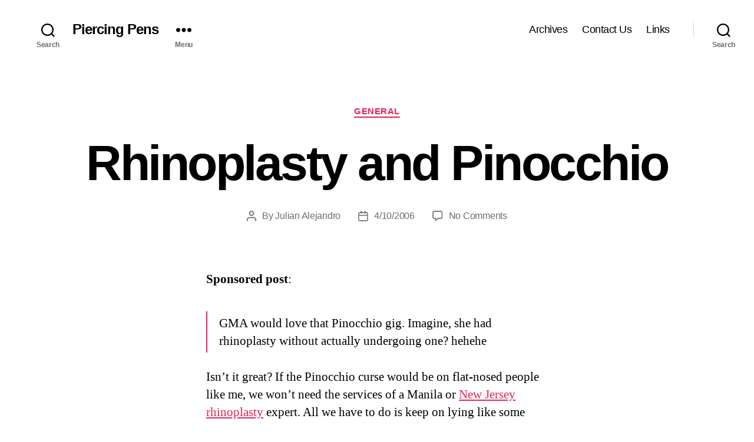

--- FILE ---
content_type: text/html; charset=utf-8
request_url: https://piercingpens.net/rhinoplasty-and-pinocchio
body_size: 28476
content:
<!DOCTYPE html>
<html class="no-js" lang="en-US" amp="" data-amp-auto-lightbox-disable transformed="self;v=1" i-amphtml-layout="" i-amphtml-no-boilerplate="" i-amphtml-binding>

	<head><meta charset="UTF-8"><meta name="viewport" content="width=device-width"><link rel="preconnect" href="https://cdn.ampproject.org"><style amp-runtime="" i-amphtml-version="012512221826001">html{overflow-x:hidden!important}html.i-amphtml-fie{height:100%!important;width:100%!important}html:not([amp4ads]),html:not([amp4ads]) body{height:auto!important}html:not([amp4ads]) body{margin:0!important}body{-webkit-text-size-adjust:100%;-moz-text-size-adjust:100%;-ms-text-size-adjust:100%;text-size-adjust:100%}html.i-amphtml-singledoc.i-amphtml-embedded{-ms-touch-action:pan-y pinch-zoom;touch-action:pan-y pinch-zoom}html.i-amphtml-fie>body,html.i-amphtml-singledoc>body{overflow:visible!important}html.i-amphtml-fie:not(.i-amphtml-inabox)>body,html.i-amphtml-singledoc:not(.i-amphtml-inabox)>body{position:relative!important}html.i-amphtml-ios-embed-legacy>body{overflow-x:hidden!important;overflow-y:auto!important;position:absolute!important}html.i-amphtml-ios-embed{overflow-y:auto!important;position:static}#i-amphtml-wrapper{overflow-x:hidden!important;overflow-y:auto!important;position:absolute!important;top:0!important;left:0!important;right:0!important;bottom:0!important;margin:0!important;display:block!important}html.i-amphtml-ios-embed.i-amphtml-ios-overscroll,html.i-amphtml-ios-embed.i-amphtml-ios-overscroll>#i-amphtml-wrapper{-webkit-overflow-scrolling:touch!important}#i-amphtml-wrapper>body{position:relative!important;border-top:1px solid transparent!important}#i-amphtml-wrapper+body{visibility:visible}#i-amphtml-wrapper+body .i-amphtml-lightbox-element,#i-amphtml-wrapper+body[i-amphtml-lightbox]{visibility:hidden}#i-amphtml-wrapper+body[i-amphtml-lightbox] .i-amphtml-lightbox-element{visibility:visible}#i-amphtml-wrapper.i-amphtml-scroll-disabled,.i-amphtml-scroll-disabled{overflow-x:hidden!important;overflow-y:hidden!important}amp-instagram{padding:54px 0px 0px!important;background-color:#fff}amp-iframe iframe{box-sizing:border-box!important}[amp-access][amp-access-hide]{display:none}[subscriptions-dialog],body:not(.i-amphtml-subs-ready) [subscriptions-action],body:not(.i-amphtml-subs-ready) [subscriptions-section]{display:none!important}amp-experiment,amp-live-list>[update]{display:none}amp-list[resizable-children]>.i-amphtml-loading-container.amp-hidden{display:none!important}amp-list [fetch-error],amp-list[load-more] [load-more-button],amp-list[load-more] [load-more-end],amp-list[load-more] [load-more-failed],amp-list[load-more] [load-more-loading]{display:none}amp-list[diffable] div[role=list]{display:block}amp-story-page,amp-story[standalone]{min-height:1px!important;display:block!important;height:100%!important;margin:0!important;padding:0!important;overflow:hidden!important;width:100%!important}amp-story[standalone]{background-color:#000!important;position:relative!important}amp-story-page{background-color:#757575}amp-story .amp-active>div,amp-story .i-amphtml-loader-background{display:none!important}amp-story-page:not(:first-of-type):not([distance]):not([active]){transform:translateY(1000vh)!important}amp-autocomplete{position:relative!important;display:inline-block!important}amp-autocomplete>input,amp-autocomplete>textarea{padding:0.5rem;border:1px solid rgba(0,0,0,.33)}.i-amphtml-autocomplete-results,amp-autocomplete>input,amp-autocomplete>textarea{font-size:1rem;line-height:1.5rem}[amp-fx^=fly-in]{visibility:hidden}amp-script[nodom],amp-script[sandboxed]{position:fixed!important;top:0!important;width:1px!important;height:1px!important;overflow:hidden!important;visibility:hidden}
/*# sourceURL=/css/ampdoc.css*/[hidden]{display:none!important}.i-amphtml-element{display:inline-block}.i-amphtml-blurry-placeholder{transition:opacity 0.3s cubic-bezier(0.0,0.0,0.2,1)!important;pointer-events:none}[layout=nodisplay]:not(.i-amphtml-element){display:none!important}.i-amphtml-layout-fixed,[layout=fixed][width][height]:not(.i-amphtml-layout-fixed){display:inline-block;position:relative}.i-amphtml-layout-responsive,[layout=responsive][width][height]:not(.i-amphtml-layout-responsive),[width][height][heights]:not([layout]):not(.i-amphtml-layout-responsive),[width][height][sizes]:not(img):not([layout]):not(.i-amphtml-layout-responsive){display:block;position:relative}.i-amphtml-layout-intrinsic,[layout=intrinsic][width][height]:not(.i-amphtml-layout-intrinsic){display:inline-block;position:relative;max-width:100%}.i-amphtml-layout-intrinsic .i-amphtml-sizer{max-width:100%}.i-amphtml-intrinsic-sizer{max-width:100%;display:block!important}.i-amphtml-layout-container,.i-amphtml-layout-fixed-height,[layout=container],[layout=fixed-height][height]:not(.i-amphtml-layout-fixed-height){display:block;position:relative}.i-amphtml-layout-fill,.i-amphtml-layout-fill.i-amphtml-notbuilt,[layout=fill]:not(.i-amphtml-layout-fill),body noscript>*{display:block;overflow:hidden!important;position:absolute;top:0;left:0;bottom:0;right:0}body noscript>*{position:absolute!important;width:100%;height:100%;z-index:2}body noscript{display:inline!important}.i-amphtml-layout-flex-item,[layout=flex-item]:not(.i-amphtml-layout-flex-item){display:block;position:relative;-ms-flex:1 1 auto;flex:1 1 auto}.i-amphtml-layout-fluid{position:relative}.i-amphtml-layout-size-defined{overflow:hidden!important}.i-amphtml-layout-awaiting-size{position:absolute!important;top:auto!important;bottom:auto!important}i-amphtml-sizer{display:block!important}@supports (aspect-ratio:1/1){i-amphtml-sizer.i-amphtml-disable-ar{display:none!important}}.i-amphtml-blurry-placeholder,.i-amphtml-fill-content{display:block;height:0;max-height:100%;max-width:100%;min-height:100%;min-width:100%;width:0;margin:auto}.i-amphtml-layout-size-defined .i-amphtml-fill-content{position:absolute;top:0;left:0;bottom:0;right:0}.i-amphtml-replaced-content,.i-amphtml-screen-reader{padding:0!important;border:none!important}.i-amphtml-screen-reader{position:fixed!important;top:0px!important;left:0px!important;width:4px!important;height:4px!important;opacity:0!important;overflow:hidden!important;margin:0!important;display:block!important;visibility:visible!important}.i-amphtml-screen-reader~.i-amphtml-screen-reader{left:8px!important}.i-amphtml-screen-reader~.i-amphtml-screen-reader~.i-amphtml-screen-reader{left:12px!important}.i-amphtml-screen-reader~.i-amphtml-screen-reader~.i-amphtml-screen-reader~.i-amphtml-screen-reader{left:16px!important}.i-amphtml-unresolved{position:relative;overflow:hidden!important}.i-amphtml-select-disabled{-webkit-user-select:none!important;-ms-user-select:none!important;user-select:none!important}.i-amphtml-notbuilt,[layout]:not(.i-amphtml-element),[width][height][heights]:not([layout]):not(.i-amphtml-element),[width][height][sizes]:not(img):not([layout]):not(.i-amphtml-element){position:relative;overflow:hidden!important;color:transparent!important}.i-amphtml-notbuilt:not(.i-amphtml-layout-container)>*,[layout]:not([layout=container]):not(.i-amphtml-element)>*,[width][height][heights]:not([layout]):not(.i-amphtml-element)>*,[width][height][sizes]:not([layout]):not(.i-amphtml-element)>*{display:none}amp-img:not(.i-amphtml-element)[i-amphtml-ssr]>img.i-amphtml-fill-content{display:block}.i-amphtml-notbuilt:not(.i-amphtml-layout-container),[layout]:not([layout=container]):not(.i-amphtml-element),[width][height][heights]:not([layout]):not(.i-amphtml-element),[width][height][sizes]:not(img):not([layout]):not(.i-amphtml-element){color:transparent!important;line-height:0!important}.i-amphtml-ghost{visibility:hidden!important}.i-amphtml-element>[placeholder],[layout]:not(.i-amphtml-element)>[placeholder],[width][height][heights]:not([layout]):not(.i-amphtml-element)>[placeholder],[width][height][sizes]:not([layout]):not(.i-amphtml-element)>[placeholder]{display:block;line-height:normal}.i-amphtml-element>[placeholder].amp-hidden,.i-amphtml-element>[placeholder].hidden{visibility:hidden}.i-amphtml-element:not(.amp-notsupported)>[fallback],.i-amphtml-layout-container>[placeholder].amp-hidden,.i-amphtml-layout-container>[placeholder].hidden{display:none}.i-amphtml-layout-size-defined>[fallback],.i-amphtml-layout-size-defined>[placeholder]{position:absolute!important;top:0!important;left:0!important;right:0!important;bottom:0!important;z-index:1}amp-img[i-amphtml-ssr]:not(.i-amphtml-element)>[placeholder]{z-index:auto}.i-amphtml-notbuilt>[placeholder]{display:block!important}.i-amphtml-hidden-by-media-query{display:none!important}.i-amphtml-element-error{background:red!important;color:#fff!important;position:relative!important}.i-amphtml-element-error:before{content:attr(error-message)}i-amp-scroll-container,i-amphtml-scroll-container{position:absolute;top:0;left:0;right:0;bottom:0;display:block}i-amp-scroll-container.amp-active,i-amphtml-scroll-container.amp-active{overflow:auto;-webkit-overflow-scrolling:touch}.i-amphtml-loading-container{display:block!important;pointer-events:none;z-index:1}.i-amphtml-notbuilt>.i-amphtml-loading-container{display:block!important}.i-amphtml-loading-container.amp-hidden{visibility:hidden}.i-amphtml-element>[overflow]{cursor:pointer;position:relative;z-index:2;visibility:hidden;display:initial;line-height:normal}.i-amphtml-layout-size-defined>[overflow]{position:absolute}.i-amphtml-element>[overflow].amp-visible{visibility:visible}template{display:none!important}.amp-border-box,.amp-border-box *,.amp-border-box :after,.amp-border-box :before{box-sizing:border-box}amp-pixel{display:none!important}amp-analytics,amp-auto-ads,amp-story-auto-ads{position:fixed!important;top:0!important;width:1px!important;height:1px!important;overflow:hidden!important;visibility:hidden}amp-story{visibility:hidden!important}html.i-amphtml-fie>amp-analytics{position:initial!important}[visible-when-invalid]:not(.visible),form [submit-error],form [submit-success],form [submitting]{display:none}amp-accordion{display:block!important}@media (min-width:1px){:where(amp-accordion>section)>:first-child{margin:0;background-color:#efefef;padding-right:20px;border:1px solid #dfdfdf}:where(amp-accordion>section)>:last-child{margin:0}}amp-accordion>section{float:none!important}amp-accordion>section>*{float:none!important;display:block!important;overflow:hidden!important;position:relative!important}amp-accordion,amp-accordion>section{margin:0}amp-accordion:not(.i-amphtml-built)>section>:last-child{display:none!important}amp-accordion:not(.i-amphtml-built)>section[expanded]>:last-child{display:block!important}
/*# sourceURL=/css/ampshared.css*/</style><meta name="robots" content="index, follow, max-image-preview:large, max-snippet:-1, max-video-preview:-1"><meta property="og:locale" content="en_US"><meta property="og:type" content="article"><meta property="og:title" content="Rhinoplasty and Pinocchio - Piercing Pens"><meta property="og:description" content="Sponsored post: GMA would love that Pinocchio gig. Imagine, she had rhinoplasty without actually undergoing one? hehehe Isn’t it great? If the Pinocchio curse would be on flat-nosed people like me, we won’t need the services of a Manila or New Jersey rhinoplasty expert. All we have to do is keep on lying like some […]"><meta property="og:url" content="https://piercingpens.net/rhinoplasty-and-pinocchio"><meta property="og:site_name" content="Piercing Pens"><meta property="article:published_time" content="2006-04-10T04:38:44+00:00"><meta property="article:modified_time" content="2006-12-21T16:04:12+00:00"><meta property="og:image" content="https://piercingpens.net/wp-content/uploads/2019/05/cropped-pens.jpg"><meta property="og:image:width" content="2000"><meta property="og:image:height" content="1200"><meta property="og:image:type" content="image/jpeg"><meta name="author" content="Julian Alejandro"><meta name="twitter:card" content="summary_large_image"><meta name="twitter:creator" content="@piercingpens"><meta name="twitter:site" content="@piercingpens"><meta name="twitter:label1" content="Written by"><meta name="twitter:data1" content="Julian Alejandro"><meta name="generator" content="WordPress 6.6.4"><meta name="generator" content="AMP Plugin v2.5.5; mode=standard"><meta name="msapplication-TileImage" content="https://piercingpens.net/wp-content/uploads/2023/10/cropped-pp-270x270.png"><script async="" src="https://cdn.ampproject.org/v0.mjs" type="module" crossorigin="anonymous"></script><script async nomodule src="https://cdn.ampproject.org/v0.js" crossorigin="anonymous"></script><script src="https://cdn.ampproject.org/v0/amp-bind-0.1.mjs" async="" custom-element="amp-bind" type="module" crossorigin="anonymous"></script><script async nomodule src="https://cdn.ampproject.org/v0/amp-bind-0.1.js" crossorigin="anonymous" custom-element="amp-bind"></script><script src="https://cdn.ampproject.org/v0/amp-form-0.1.mjs" async="" custom-element="amp-form" type="module" crossorigin="anonymous"></script><script async nomodule src="https://cdn.ampproject.org/v0/amp-form-0.1.js" crossorigin="anonymous" custom-element="amp-form"></script><script src="https://cdn.ampproject.org/v0/amp-lightbox-0.1.mjs" async="" custom-element="amp-lightbox" type="module" crossorigin="anonymous"></script><script async nomodule src="https://cdn.ampproject.org/v0/amp-lightbox-0.1.js" crossorigin="anonymous" custom-element="amp-lightbox"></script><script src="https://cdn.ampproject.org/v0/amp-mustache-0.2.mjs" async="" custom-template="amp-mustache" type="module" crossorigin="anonymous"></script><script async nomodule src="https://cdn.ampproject.org/v0/amp-mustache-0.2.js" crossorigin="anonymous" custom-template="amp-mustache"></script><link rel="icon" href="https://piercingpens.net/wp-content/uploads/2023/10/cropped-pp-32x32.png" sizes="32x32"><link rel="icon" href="https://piercingpens.net/wp-content/uploads/2023/10/cropped-pp-192x192.png" sizes="192x192"><style amp-custom="">.amp-wp-default-form-message>p{margin:1em 0;padding:.5em}.amp-wp-default-form-message[submit-success]>p.amp-wp-form-redirecting,.amp-wp-default-form-message[submitting]>p{font-style:italic}.amp-wp-default-form-message[submit-success]>p:not(.amp-wp-form-redirecting){background-color:#90ee90;border:1px solid green;color:#000}.amp-wp-default-form-message[submit-error]>p{background-color:#ffb6c1;border:1px solid red;color:#000}.amp-wp-default-form-message[submit-success]>p:empty{display:none}:where(.wp-block-button__link){border-radius:9999px;box-shadow:none;padding:calc(.667em + 2px) calc(1.333em + 2px);text-decoration:none}:root :where(.wp-block-button .wp-block-button__link.is-style-outline),:root :where(.wp-block-button.is-style-outline>.wp-block-button__link){border:2px solid;padding:.667em 1.333em}:root :where(.wp-block-button .wp-block-button__link.is-style-outline:not(.has-text-color)),:root :where(.wp-block-button.is-style-outline>.wp-block-button__link:not(.has-text-color)){color:currentColor}:root :where(.wp-block-button .wp-block-button__link.is-style-outline:not(.has-background)),:root :where(.wp-block-button.is-style-outline>.wp-block-button__link:not(.has-background)){background-color:initial;background-image:none}:where(.wp-block-columns){margin-bottom:1.75em}:where(.wp-block-columns.has-background){padding:1.25em 2.375em}:where(.wp-block-post-comments input[type=submit]){border:none}:where(.wp-block-cover-image:not(.has-text-color)),:where(.wp-block-cover:not(.has-text-color)){color:#fff}:where(.wp-block-cover-image.is-light:not(.has-text-color)),:where(.wp-block-cover.is-light:not(.has-text-color)){color:#000}:root :where(.wp-block-cover h1:not(.has-text-color)),:root :where(.wp-block-cover h2:not(.has-text-color)),:root :where(.wp-block-cover h3:not(.has-text-color)),:root :where(.wp-block-cover h4:not(.has-text-color)),:root :where(.wp-block-cover h5:not(.has-text-color)),:root :where(.wp-block-cover h6:not(.has-text-color)),:root :where(.wp-block-cover p:not(.has-text-color)){color:inherit}:where(.wp-block-file){margin-bottom:1.5em}:where(.wp-block-file__button){border-radius:2em;display:inline-block;padding:.5em 1em}:where(.wp-block-file__button):is(a):active,:where(.wp-block-file__button):is(a):focus,:where(.wp-block-file__button):is(a):hover,:where(.wp-block-file__button):is(a):visited{box-shadow:none;color:#fff;opacity:.85;text-decoration:none}:where(.wp-block-group.wp-block-group-is-layout-constrained){position:relative}@keyframes turn-on-visibility{0%{opacity:0}to{opacity:1}}@keyframes turn-off-visibility{0%{opacity:1;visibility:visible}99%{opacity:0;visibility:visible}to{opacity:0;visibility:hidden}}@keyframes lightbox-zoom-in{0%{transform:translate(calc(( -100vw + var(--wp--lightbox-scrollbar-width) ) / 2 + var(--wp--lightbox-initial-left-position)),calc(-50vh + var(--wp--lightbox-initial-top-position))) scale(var(--wp--lightbox-scale))}to{transform:translate(-50%,-50%) scale(1)}}@keyframes lightbox-zoom-out{0%{transform:translate(-50%,-50%) scale(1);visibility:visible}99%{visibility:visible}to{transform:translate(calc(( -100vw + var(--wp--lightbox-scrollbar-width) ) / 2 + var(--wp--lightbox-initial-left-position)),calc(-50vh + var(--wp--lightbox-initial-top-position))) scale(var(--wp--lightbox-scale));visibility:hidden}}:where(.wp-block-latest-comments:not([data-amp-original-style*=line-height] .wp-block-latest-comments__comment)){line-height:1.1}:where(.wp-block-latest-comments:not([data-amp-original-style*=line-height] .wp-block-latest-comments__comment-excerpt p)){line-height:1.8}:root :where(.wp-block-latest-posts.is-grid){padding:0}:root :where(.wp-block-latest-posts.wp-block-latest-posts__list){padding-left:0}ul{box-sizing:border-box}:where(.wp-block-navigation.has-background .wp-block-navigation-item a:not(.wp-element-button)),:where(.wp-block-navigation.has-background .wp-block-navigation-submenu a:not(.wp-element-button)){padding:.5em 1em}:where(.wp-block-navigation .wp-block-navigation__submenu-container .wp-block-navigation-item a:not(.wp-element-button)),:where(.wp-block-navigation .wp-block-navigation__submenu-container .wp-block-navigation-submenu a:not(.wp-element-button)),:where(.wp-block-navigation .wp-block-navigation__submenu-container .wp-block-navigation-submenu button.wp-block-navigation-item__content),:where(.wp-block-navigation .wp-block-navigation__submenu-container .wp-block-pages-list__item button.wp-block-navigation-item__content){padding:.5em 1em}@keyframes overlay-menu__fade-in-animation{0%{opacity:0;transform:translateY(.5em)}to{opacity:1;transform:translateY(0)}}:root :where(p.has-background){padding:1.25em 2.375em}:where(p.has-text-color:not(.has-link-color)) a{color:inherit}:where(.wp-block-post-comments-form) input:not([type=submit]),:where(.wp-block-post-comments-form) textarea{border:1px solid #949494;font-family:inherit;font-size:1em}:where(.wp-block-post-comments-form) input:where(:not([type=submit]):not([type=checkbox])),:where(.wp-block-post-comments-form) textarea{padding:calc(.667em + 2px)}:where(.wp-block-post-excerpt){margin-bottom:var(--wp--style--block-gap);margin-top:var(--wp--style--block-gap)}:where(.wp-block-preformatted.has-background){padding:1.25em 2.375em}:where(.wp-block-search__button){border:1px solid #ccc;padding:6px 10px}:where(.wp-block-search__input){font-family:inherit;font-size:inherit;font-style:inherit;font-weight:inherit;letter-spacing:inherit;line-height:inherit;text-transform:inherit}:where(.wp-block-search__button-inside .wp-block-search__inside-wrapper){border:1px solid #949494;box-sizing:border-box;padding:4px}:where(.wp-block-search__button-inside .wp-block-search__inside-wrapper) :where(.wp-block-search__button){padding:4px 8px}:root :where(.wp-block-separator.is-style-dots){height:auto;line-height:1;text-align:center}:root :where(.wp-block-separator.is-style-dots):before{color:currentColor;content:"···";font-family:serif;font-size:1.5em;letter-spacing:2em;padding-left:2em}:root :where(.wp-block-site-logo.is-style-rounded){border-radius:9999px}:root :where(.wp-block-site-title a){color:inherit}:root :where(.wp-block-social-links .wp-social-link a){padding:.25em}:root :where(.wp-block-social-links.is-style-logos-only .wp-social-link a){padding:0}:root :where(.wp-block-social-links.is-style-pill-shape .wp-social-link a){padding-left:.66667em;padding-right:.66667em}:root :where(.wp-block-tag-cloud.is-style-outline){display:flex;flex-wrap:wrap;gap:1ch}:root :where(.wp-block-tag-cloud.is-style-outline a){border:1px solid;margin-right:0;padding:1ch 2ch}:root :where(.wp-block-tag-cloud.is-style-outline a):not(#_#_#_#_#_#_#_#_){font-size:unset;text-decoration:none}:where(.wp-block-term-description){margin-bottom:var(--wp--style--block-gap);margin-top:var(--wp--style--block-gap)}:where(pre.wp-block-verse){font-family:inherit}.entry-content{counter-reset:footnotes}:root{--wp--preset--font-size--normal:16px;--wp--preset--font-size--huge:42px}.has-text-align-center{text-align:center}.screen-reader-text{border:0;clip:rect(1px,1px,1px,1px);clip-path:inset(50%);height:1px;margin:-1px;overflow:hidden;padding:0;position:absolute;width:1px}.screen-reader-text:not(#_#_#_#_#_#_#_){word-wrap:normal}.screen-reader-text:focus{background-color:#ddd;clip-path:none;color:#444;display:block;font-size:1em;height:auto;left:5px;line-height:normal;padding:15px 23px 14px;text-decoration:none;top:5px;width:auto;z-index:100000}.screen-reader-text:focus:not(#_#_#_#_#_#_#_){clip:auto}html :where(.has-border-color){border-style:solid}html :where([data-amp-original-style*=border-top-color]){border-top-style:solid}html :where([data-amp-original-style*=border-right-color]){border-right-style:solid}html :where([data-amp-original-style*=border-bottom-color]){border-bottom-style:solid}html :where([data-amp-original-style*=border-left-color]){border-left-style:solid}html :where([data-amp-original-style*=border-width]){border-style:solid}html :where([data-amp-original-style*=border-top-width]){border-top-style:solid}html :where([data-amp-original-style*=border-right-width]){border-right-style:solid}html :where([data-amp-original-style*=border-bottom-width]){border-bottom-style:solid}html :where([data-amp-original-style*=border-left-width]){border-left-style:solid}html :where(amp-img[class*=wp-image-]),html :where(amp-anim[class*=wp-image-]){height:auto;max-width:100%}:where(figure){margin:0 0 1em}html :where(.is-position-sticky){--wp-admin--admin-bar--position-offset:var(--wp-admin--admin-bar--height,0px)}@media screen and (max-width:600px){html :where(.is-position-sticky){--wp-admin--admin-bar--position-offset:0px}}:root{--wp--preset--aspect-ratio--square:1;--wp--preset--aspect-ratio--4-3:4/3;--wp--preset--aspect-ratio--3-4:3/4;--wp--preset--aspect-ratio--3-2:3/2;--wp--preset--aspect-ratio--2-3:2/3;--wp--preset--aspect-ratio--16-9:16/9;--wp--preset--aspect-ratio--9-16:9/16;--wp--preset--color--black:#000;--wp--preset--color--cyan-bluish-gray:#abb8c3;--wp--preset--color--white:#fff;--wp--preset--color--pale-pink:#f78da7;--wp--preset--color--vivid-red:#cf2e2e;--wp--preset--color--luminous-vivid-orange:#ff6900;--wp--preset--color--luminous-vivid-amber:#fcb900;--wp--preset--color--light-green-cyan:#7bdcb5;--wp--preset--color--vivid-green-cyan:#00d084;--wp--preset--color--pale-cyan-blue:#8ed1fc;--wp--preset--color--vivid-cyan-blue:#0693e3;--wp--preset--color--vivid-purple:#9b51e0;--wp--preset--color--accent:#e22658;--wp--preset--color--primary:#000;--wp--preset--color--secondary:#6d6d6d;--wp--preset--color--subtle-background:#dbdbdb;--wp--preset--color--background:#fff;--wp--preset--gradient--vivid-cyan-blue-to-vivid-purple:linear-gradient(135deg,rgba(6,147,227,1) 0%,#9b51e0 100%);--wp--preset--gradient--light-green-cyan-to-vivid-green-cyan:linear-gradient(135deg,#7adcb4 0%,#00d082 100%);--wp--preset--gradient--luminous-vivid-amber-to-luminous-vivid-orange:linear-gradient(135deg,rgba(252,185,0,1) 0%,rgba(255,105,0,1) 100%);--wp--preset--gradient--luminous-vivid-orange-to-vivid-red:linear-gradient(135deg,rgba(255,105,0,1) 0%,#cf2e2e 100%);--wp--preset--gradient--very-light-gray-to-cyan-bluish-gray:linear-gradient(135deg,#eee 0%,#a9b8c3 100%);--wp--preset--gradient--cool-to-warm-spectrum:linear-gradient(135deg,#4aeadc 0%,#9778d1 20%,#cf2aba 40%,#ee2c82 60%,#fb6962 80%,#fef84c 100%);--wp--preset--gradient--blush-light-purple:linear-gradient(135deg,#ffceec 0%,#9896f0 100%);--wp--preset--gradient--blush-bordeaux:linear-gradient(135deg,#fecda5 0%,#fe2d2d 50%,#6b003e 100%);--wp--preset--gradient--luminous-dusk:linear-gradient(135deg,#ffcb70 0%,#c751c0 50%,#4158d0 100%);--wp--preset--gradient--pale-ocean:linear-gradient(135deg,#fff5cb 0%,#b6e3d4 50%,#33a7b5 100%);--wp--preset--gradient--electric-grass:linear-gradient(135deg,#caf880 0%,#71ce7e 100%);--wp--preset--gradient--midnight:linear-gradient(135deg,#020381 0%,#2874fc 100%);--wp--preset--font-size--small:18px;--wp--preset--font-size--medium:20px;--wp--preset--font-size--large:26.25px;--wp--preset--font-size--x-large:42px;--wp--preset--font-size--normal:21px;--wp--preset--font-size--larger:32px;--wp--preset--spacing--20:.44rem;--wp--preset--spacing--30:.67rem;--wp--preset--spacing--40:1rem;--wp--preset--spacing--50:1.5rem;--wp--preset--spacing--60:2.25rem;--wp--preset--spacing--70:3.38rem;--wp--preset--spacing--80:5.06rem;--wp--preset--shadow--natural:6px 6px 9px rgba(0,0,0,.2);--wp--preset--shadow--deep:12px 12px 50px rgba(0,0,0,.4);--wp--preset--shadow--sharp:6px 6px 0px rgba(0,0,0,.2);--wp--preset--shadow--outlined:6px 6px 0px -3px rgba(255,255,255,1),6px 6px rgba(0,0,0,1);--wp--preset--shadow--crisp:6px 6px 0px rgba(0,0,0,1)}:where(.is-layout-flex){gap:.5em}:where(.is-layout-grid){gap:.5em}:where(.wp-block-columns.is-layout-flex){gap:2em}:where(.wp-block-columns.is-layout-grid){gap:2em}:where(.wp-block-post-template.is-layout-flex){gap:1.25em}:where(.wp-block-post-template.is-layout-grid){gap:1.25em}:where(.wp-block-post-template.is-layout-flex){gap:1.25em}:where(.wp-block-post-template.is-layout-grid){gap:1.25em}:where(.wp-block-columns.is-layout-flex){gap:2em}:where(.wp-block-columns.is-layout-grid){gap:2em}:root :where(.wp-block-pullquote){font-size:1.5em;line-height:1.6}html,body{border:none;margin:0;padding:0}h1,h2,p,blockquote,small,li,ul,form,label,button{border:none;font-size:inherit;line-height:inherit;margin:0;padding:0;text-align:inherit}blockquote::before,blockquote::after{content:""}html{font-size:62.5%;scroll-behavior:smooth}@media (prefers-reduced-motion: reduce){html{scroll-behavior:auto}}body{background:#f5efe0;box-sizing:border-box;color:#000;font-family:-apple-system,BlinkMacSystemFont,"Helvetica Neue",Helvetica,sans-serif;font-size:1.8rem;letter-spacing:-.015em;text-align:left}@supports ( font-variation-settings: normal ){body{font-family:"Inter var",-apple-system,BlinkMacSystemFont,"Helvetica Neue",Helvetica,sans-serif}}*,*::before,*::after{box-sizing:inherit;-webkit-font-smoothing:antialiased;word-break:break-word;word-wrap:break-word}#site-content{overflow:hidden}.entry-content::after{clear:both;content:"";display:block}a,path{transition:all .15s linear}.screen-reader-text{border:0;clip-path:inset(50%);height:1px;margin:-1px;overflow:hidden;padding:0;width:1px;word-break:normal}.screen-reader-text:not(#_#_#_#_#_#_#_){position:absolute;word-wrap:normal}.screen-reader-text:focus{background-color:#f1f1f1;border-radius:3px;box-shadow:0 0 2px 2px rgba(0,0,0,.6);clip-path:none;color:#21759b;display:block;font-size:.875rem;font-weight:700;height:auto;right:5px;line-height:normal;padding:15px 23px 14px;text-decoration:none;top:5px;width:auto;z-index:100000}.skip-link{left:-9999rem;top:2.5rem;z-index:999999999;text-decoration:underline}.skip-link:focus{display:block;left:6px;top:7px;font-size:14px;font-weight:600;text-decoration:none;line-height:normal;padding:15px 23px 14px;z-index:100000;right:auto}@font-face{font-family:NonBreakingSpaceOverride;src:url("https://piercingpens.net/wp-content/plugins/amp/assets/fonts/nonbreakingspaceoverride.woff2") format("woff2"),url("https://piercingpens.net/wp-content/plugins/amp/assets/fonts/nonbreakingspaceoverride.woff") format("woff");font-display:optional}@font-face{font-family:"Inter var";font-weight:100 900;font-style:normal;src:url("https://piercingpens.net/wp-content/themes/twentytwenty/assets/fonts/inter/Inter-upright-var.woff2") format("woff2");font-display:optional}@font-face{font-family:"Inter var";font-weight:100 900;font-style:italic;src:url("https://piercingpens.net/wp-content/themes/twentytwenty/assets/fonts/inter/Inter-italic-var.woff2") format("woff2");font-display:optional}@media ( prefers-reduced-motion: reduce ){*:not(#_#_#_#_#_#_){animation-duration:0s;transition-duration:0s}}main{display:block}h1,h2,.faux-heading{font-feature-settings:"lnum";font-variant-numeric:lining-nums;font-weight:700;letter-spacing:-.0415625em;line-height:1.25;margin:3.5rem 0 2rem}h1{font-size:3.6rem;font-weight:800;line-height:1.138888889}h2{font-size:3.2rem}.heading-size-3{font-size:2.8rem}p{line-height:1.5;margin:0 0 1em 0}small{font-size:.75em}strong{font-weight:700}hr{border-style:solid;border-width:.1rem 0 0 0;border-color:#dcd7ca;margin:4rem 0}.entry-content hr,hr.styled-separator{background:linear-gradient(to left,currentColor calc(50% - 16px),transparent calc(50% - 16px),transparent calc(50% + 16px),currentColor calc(50% + 16px));border:none;height:.1rem;overflow:visible;position:relative}.entry-content hr:not(#_#_#_#_#_#_#_#_),hr.styled-separator:not(#_#_#_#_#_#_#_#_){background-color:transparent}.entry-content hr:not(.has-background),hr.styled-separator{color:#6d6d6d}.entry-content hr::before,.entry-content hr::after,hr.styled-separator::before,hr.styled-separator::after{background:currentColor;content:"";display:block;height:1.6rem;position:absolute;top:calc(50% - .8rem);transform:rotate(22.5deg);width:.1rem}.entry-content hr::before,hr.styled-separator::before{left:calc(50% - .5rem)}.entry-content hr::after,hr.styled-separator::after{right:calc(50% - .5rem)}a{color:#cd2653;text-decoration:underline}a:hover,a:focus{text-decoration:none}ul{margin:0 0 3rem 3rem}ul{list-style:disc}ul ul{list-style:circle}ul ul ul{list-style:square}li{line-height:1.5;margin:.5rem 0 0 2rem}li > ul{margin:1rem 0 0 2rem}.reset-list-style,.reset-list-style ul{list-style:none;margin:0}.reset-list-style li{margin:0}blockquote{border-color:#cd2653;border-style:solid;border-width:0 0 0 .2rem;color:inherit;font-size:1em;margin:4rem 0;padding:.5rem 0 .5rem 2rem}blockquote p:last-child{margin:0}svg{display:block;height:auto;max-width:100%}label{display:block;font-size:1.6rem;font-weight:400;margin:0 0 .5rem 0}input[type="checkbox"] + label{display:inline;font-weight:400;margin-left:.5rem}input[type="checkbox"]{-webkit-appearance:none;-moz-appearance:none;position:relative;top:2px;display:inline-block;margin:0;width:1.5rem;min-width:1.5rem;height:1.5rem;background:#fff;border-radius:0;border-style:solid;border-width:.1rem;border-color:#dcd7ca;box-shadow:none;cursor:pointer}input[type="checkbox"]:checked::before{content:url("data:image/svg+xml;utf8,%3Csvg%20xmlns%3D%27http%3A%2F%2Fwww.w3.org%2F2000%2Fsvg%27%20viewBox%3D%270%200%2020%2020%27%3E%3Cpath%20d%3D%27M14.83%204.89l1.34.94-5.81%208.38H9.02L5.78%209.67l1.34-1.25%202.57%202.4z%27%20fill%3D%27%23000000%27%2F%3E%3C%2Fsvg%3E");position:absolute;display:inline-block;margin:-.1875rem 0 0 -.25rem;height:1.75rem;width:1.75rem}input,textarea,button{font-family:-apple-system,BlinkMacSystemFont,"Helvetica Neue",Helvetica,sans-serif;line-height:1}@supports ( font-variation-settings: normal ){input,textarea,button{font-family:"Inter var",-apple-system,BlinkMacSystemFont,"Helvetica Neue",Helvetica,sans-serif}}input,textarea{border-color:#dcd7ca;color:#000}input[type="url"],input[type="email"],input[type="tel"]{direction:ltr}input[type="text"],input[type="password"],input[type="email"],input[type="url"],input[type="date"],input[type="month"],input[type="time"],input[type="datetime"],input[type="datetime-local"],input[type="week"],input[type="number"],input[type="search"],input[type="tel"],input[type="color"],textarea{-webkit-appearance:none;-moz-appearance:none;background:#fff;border-radius:0;border-style:solid;border-width:.1rem;box-shadow:none;display:block;font-size:1.6rem;letter-spacing:-.015em;margin:0;max-width:100%;padding:1.5rem 1.8rem;width:100%}input[type="number"]{padding-right:.5rem}textarea{height:12rem;line-height:1.5;width:100%}input::-webkit-input-placeholder{line-height:normal}input:-ms-input-placeholder{line-height:normal}input::-moz-placeholder{line-height:revert}input[type="search"]::-webkit-search-decoration,input[type="search"]::-webkit-search-cancel-button,input[type="search"]::-webkit-search-results-button,input[type="search"]::-webkit-search-results-decoration{display:none}button,input[type="button"],input[type="reset"],input[type="submit"]{-webkit-appearance:none;-moz-appearance:none;background:#cd2653;border:none;border-radius:0;color:#fff;cursor:pointer;display:inline-block;font-size:1.5rem;font-weight:600;letter-spacing:.0333em;line-height:1.25;margin:0;opacity:1;padding:1.1em 1.44em;text-align:center;text-decoration:none;text-transform:uppercase;transition:opacity .15s linear}button:focus,button:hover,input[type="button"]:focus,input[type="button"]:hover,input[type="reset"]:focus,input[type="reset"]:hover,input[type="submit"]:focus,input[type="submit"]:hover{text-decoration:underline}input[type="text"]:focus,input[type="email"]:focus,input[type="url"]:focus,input[type="password"]:focus,input[type="number"]:focus,input[type="tel"]:focus,input[type="range"]:focus,input[type="date"]:focus,input[type="month"]:focus,input[type="week"]:focus,input[type="time"]:focus,input[type="datetime"]:focus,input[type="datetime-local"]:focus,input[type="color"]:focus,textarea:focus{border-color:currentColor}input[type="search"]:focus{outline:thin dotted;outline-offset:-4px}.section-inner{margin-left:auto;margin-right:auto;max-width:120rem;width:calc(100% - 4rem)}.section-inner.max-percentage{width:100%}.section-inner.thin{max-width:58rem}.section-inner.medium{max-width:100rem}.toggle{-moz-appearance:none;-webkit-appearance:none;color:inherit;cursor:pointer;font-family:inherit;position:relative;-webkit-touch-callout:none;-webkit-user-select:none;-khtml-user-select:none;-moz-user-select:none;-ms-user-select:none;text-align:inherit;user-select:none}button.toggle{background:none;border:none;box-shadow:none;border-radius:0;font-size:inherit;font-weight:400;letter-spacing:inherit;padding:0;text-transform:none}.fill-children-current-color,.fill-children-current-color *{fill:currentColor}.search-form{align-items:stretch;display:flex;flex-wrap:nowrap;margin:0 0 -.8rem -.8rem}.search-form .search-field,.search-form .search-submit{margin:0 0 .8rem .8rem}.search-form label{align-items:stretch;display:flex;font-size:inherit;margin:0;width:100%}.search-form .search-field{width:100%}.search-form .search-submit{flex-shrink:0}.search-form .search-submit:focus,.search-form .search-submit:hover{text-decoration:none}.cover-modal{display:none;-ms-overflow-style:none;overflow:-moz-scrollbars-none}.cover-modal::-webkit-scrollbar:not(#_#_#_#_#_#_#_){display:none}.cover-modal.show-modal{display:block;cursor:pointer}.cover-modal.show-modal > *{cursor:default}#site-header{background:#fff;position:relative}.header-inner{max-width:168rem;padding:3.15rem 0;z-index:100}.header-titles-wrapper{align-items:center;display:flex;justify-content:center;padding:0 4rem;text-align:center}body:not(.enable-search-modal) .header-titles-wrapper{justify-content:flex-start;padding-left:0;text-align:left}.site-title{margin:0}.site-title{font-size:2.1rem;font-weight:600;line-height:1}.site-title a{color:inherit;display:block;text-decoration:none}.site-title a:hover,.site-title a:focus{text-decoration:underline}.header-navigation-wrapper{display:none}.header-toggles{display:none}.header-inner .toggle{align-items:center;display:flex;overflow:visible;padding:0 2rem}.header-inner .toggle svg{display:block;position:relative;z-index:1}.header-inner .toggle path{fill:currentColor}.toggle-inner{display:flex;justify-content:center;height:2.3rem;position:relative}.toggle-icon{display:block;overflow:hidden}.toggle-inner .toggle-text{color:#6d6d6d;font-size:1rem;font-weight:600;position:absolute;top:calc(100% + .5rem);width:auto;white-space:nowrap;word-break:break-all}.header-inner .toggle:focus .toggle-text,.header-inner .toggle:hover .toggle-text{text-decoration:underline}.search-toggle{position:absolute;bottom:0;left:0;top:0}.search-toggle .toggle-icon,.search-toggle svg{height:2.5rem;max-width:2.3rem;width:2.3rem}.nav-toggle{position:absolute;bottom:0;right:0;top:0;width:6.6rem}.nav-toggle .toggle-icon,.nav-toggle svg{height:.8rem;width:2.6rem}.nav-toggle .toggle-inner{padding-top:.8rem}.primary-menu-wrapper{display:none}ul.primary-menu{display:flex;font-size:1.8rem;font-weight:500;letter-spacing:-.0277em;flex-wrap:wrap;justify-content:flex-end;margin:-.8rem 0 0 -1.6rem}.primary-menu li{font-size:inherit;line-height:1.25;position:relative}.primary-menu > li{margin:.8rem 0 0 1.6rem}.primary-menu a{color:inherit;display:block;line-height:1.2;text-decoration:none;word-break:normal;word-wrap:normal}.primary-menu a:hover,.primary-menu a:focus{text-decoration:underline}.primary-menu ul{background:#000;border-radius:.4rem;color:#fff;font-size:1.7rem;opacity:0;padding:1rem 0;position:absolute;right:9999rem;top:calc(100% + 2rem);transition:opacity .15s linear,transform .15s linear,right 0s .15s;transform:translateY(.6rem);width:20rem;z-index:1}.primary-menu ul::before,.primary-menu ul::after{content:"";display:block;position:absolute;bottom:100%}.primary-menu ul::before{height:2rem;left:0;right:0}.primary-menu ul::after{border:.8rem solid transparent;border-bottom-color:#000;right:1.8rem}.primary-menu ul a{background:transparent;border:none;color:inherit;display:block;padding:1rem 2rem;transition:background-color .15s linear;width:100%}.primary-menu ul ul{top:-1rem}.primary-menu ul ul::before{bottom:0;height:auto;left:auto;right:-2rem;top:0;width:2rem}.primary-menu ul ul::after{border-bottom-color:transparent;border-left-color:#000;bottom:auto;right:-1.6rem;top:2rem}.menu-modal{background:#fff;display:none;opacity:0;overflow-y:auto;overflow-x:hidden;position:fixed;bottom:0;left:-99999rem;right:99999rem;top:0;transition:opacity .25s ease-in,left 0s .25s,right 0s .25s;z-index:99}.menu-modal.show-modal{display:flex}.menu-modal.active{left:0;opacity:1;right:0;transition:opacity .25s ease-out}.menu-modal-inner{background:#fff;display:flex;justify-content:stretch;overflow:auto;-ms-overflow-style:auto;width:100%}.menu-wrapper{display:flex;flex-direction:column;justify-content:space-between;position:relative}button.close-nav-toggle{align-items:center;display:flex;font-size:1.6rem;font-weight:500;justify-content:flex-end;padding:3.1rem 0;width:100%}button.close-nav-toggle svg{height:1.6rem;width:1.6rem}button.close-nav-toggle .toggle-text{margin-right:1.6rem}.menu-modal .menu-top{flex-shrink:0}.modal-menu{position:relative;left:calc(50% - 50vw);width:100vw}.modal-menu li{border-color:#dedfdf;border-style:solid;border-width:.1rem 0 0 0;display:flex;flex-wrap:wrap;line-height:1;justify-content:flex-start;margin:0}.modal-menu > li > a,.modal-menu > li > .ancestor-wrapper > a{font-size:2rem;font-weight:700;letter-spacing:-.0375em}.modal-menu > li:last-child{border-bottom-width:.1rem}.modal-menu .ancestor-wrapper{display:flex;justify-content:space-between;width:100%}.modal-menu a{display:block;padding:2rem 2.5rem;text-decoration:none;width:100%}.modal-menu a:focus,.modal-menu a:hover{text-decoration:underline}.modal-menu ul{display:none;margin:0;width:100%}.modal-menu ul li{border-left-width:1rem}.modal-menu ul li a{color:inherit;font-weight:500}.menu-wrapper .active{display:block}.mobile-menu{display:block}.menu-bottom{flex-shrink:0;padding:4rem 0}.menu-bottom nav{width:100%}.search-modal{background:rgba(0,0,0,.2);display:none;opacity:0;position:fixed;bottom:0;left:-9999rem;top:0;transition:opacity .2s linear,left 0s .2s linear;width:100%;z-index:999}.search-modal-inner{background:#fff;transform:translateY(-100%);transition:transform .15s linear,box-shadow .15s linear}.search-modal-inner .section-inner{display:flex;justify-content:space-between;max-width:168rem}.search-modal.active{left:0;opacity:1;transition:opacity .2s linear}.search-modal.active .search-modal-inner{box-shadow:0 0 2rem 0 rgba(0,0,0,.08);transform:translateY(0);transition:transform .25s ease-in-out,box-shadow .1s .25s linear}button.search-untoggle{align-items:center;display:flex;flex-shrink:0;justify-content:center;margin-right:-2.5rem;padding:0 2.5rem}.search-modal button.search-untoggle{color:inherit}.search-modal.active .search-untoggle{animation:popIn both .3s .2s}.search-untoggle svg{height:1.5rem;transition:transform .15s ease-in-out;width:1.5rem}.search-untoggle:focus svg,.search-untoggle:hover svg{transform:scale(1.15)}.search-modal form{margin:0;position:relative;width:100%}.search-modal .search-field{background:none;border:none;border-radius:0;color:inherit;font-size:2rem;letter-spacing:-.0277em;height:8.4rem;margin:0 0 0 -2rem;max-width:calc(100% + 2rem);padding:0 0 0 2rem;width:calc(100% + 2rem)}.search-modal .search-field::-webkit-input-placeholder{color:inherit}.search-modal .search-field:-ms-input-placeholder{color:inherit}.search-modal .search-field::-moz-placeholder{color:inherit;line-height:4}.search-modal .search-submit{position:absolute;right:-9999rem;top:50%;transform:translateY(-50%)}.search-modal .search-submit:focus{right:0}body:not(.singular) main > article:first-of-type{padding:4rem 0 0}.singular .entry-header{background-color:#fff;padding:4rem 0}.entry-categories{line-height:1.25;margin-bottom:2rem}.entry-categories-inner{justify-content:center;display:flex;flex-wrap:wrap;margin:-.5rem 0 0 -1rem}.entry-categories a{border-bottom:.15rem solid currentColor;font-size:1.4rem;font-weight:700;letter-spacing:.036666667em;margin:.5rem 0 0 1rem;text-decoration:none;text-transform:uppercase}.entry-categories a:focus,.entry-categories a:hover{border-bottom-color:transparent}h1.entry-title,h2.entry-title{margin:0}.entry-title a{color:inherit;text-decoration:none}.entry-title a:focus,.entry-title a:hover{text-decoration:underline}.post-meta-single-top .post-meta{justify-content:center}.post-meta-wrapper{margin-top:2rem;margin-right:auto;margin-left:auto;max-width:58rem;width:100%}.post-meta{color:#6d6d6d;display:flex;flex-wrap:wrap;font-size:1.5rem;font-weight:500;list-style:none;margin:-1rem 0 0 -2rem}.post-meta li{flex-shrink:0;letter-spacing:-.016875em;margin:1rem 0 0 2rem;max-width:calc(100% - 2rem)}.post-meta a{color:inherit;text-decoration:none}.post-meta a:focus,.post-meta a:hover{text-decoration:underline}.post-meta .meta-wrapper{align-items:center;display:flex;flex-wrap:nowrap}.post-meta .meta-icon{flex-shrink:0;margin-right:1rem}.post-meta .post-author .meta-icon svg{width:1.6rem;height:1.8rem}.post-meta .post-comment-link .meta-icon svg{width:1.8rem;height:1.8rem}.post-meta .post-date .meta-icon svg{width:1.7rem;height:1.8rem}.post-meta svg *{fill:currentColor}.post-inner{padding-top:5rem}.reduced-spacing.missing-post-thumbnail .post-inner{padding-top:0}.pagination-single{font-size:1.8rem;margin-top:5rem}.pagination-single-inner{display:flex;flex-direction:column}.pagination-single hr:first-child{margin:0 0 2.8rem 0}.pagination-single hr:last-child{margin:2.8rem 0 .8rem 0}.pagination-single a{align-items:baseline;display:flex;font-weight:600;letter-spacing:-.0275em;text-decoration:none;flex:1}.pagination-single a + a{margin-top:1rem}.pagination-single a .arrow{margin-right:1rem}.pagination-single a:focus .title,.pagination-single a:hover .title{text-decoration:underline}.has-text-align-center{text-align:center}*[class*="_inner-container"] > *:first-child{margin-top:0}*[class*="_inner-container"] > *:last-child{margin-bottom:0}.entry-content{line-height:1.5}.entry-content > *{margin-left:auto;margin-right:auto;margin-bottom:1.25em}.entry-content > *:first-child{margin-top:0}.entry-content > *:last-child{margin-bottom:0}.entry-content a:hover,.entry-content a:focus{text-decoration:none}.entry-content p,.entry-content li{line-height:1.4}.entry-content h1,.entry-content h2{margin:3.5rem auto 2rem}.entry-content ul ul{margin-bottom:1rem}.entry-content hr{margin:4rem auto}.entry-content{font-family:NonBreakingSpaceOverride,"Hoefler Text","Noto Serif",Garamond,"Times New Roman",serif;letter-spacing:normal}.entry-content h1,.entry-content h2{font-family:-apple-system,BlinkMacSystemFont,"Helvetica Neue",Helvetica,sans-serif}@supports ( font-variation-settings: normal ){.entry-content h1,.entry-content h2{font-family:"Inter var",-apple-system,BlinkMacSystemFont,"Helvetica Neue",Helvetica,sans-serif}}.entry-content > *:not(.alignwide):not(.alignfull):not(.alignleft):not(.alignright):not(.is-style-wide){max-width:58rem;width:calc(100% - 4rem)}[class*="__inner-container"] > *:not(.alignwide):not(.alignfull):not(.alignleft):not(.alignright):not(.is-style-wide){max-width:58rem;width:100%}[class*="__inner-container"] > *:not(.alignwide):not(.alignfull):not(.alignleft):not(.alignright){margin-left:auto;margin-right:auto}.comments-wrapper{margin-top:5rem}.comment-reply-title{margin:0 0 4rem 0;text-align:center}.comment-respond::after{clear:both;content:"";display:block}.comment-respond .comment-notes{color:#6d6d6d;font-size:1.6rem;line-height:1.4;margin:-3rem 0 4rem 0;text-align:center}.comment-respond .required-field-message{display:inline-block}.comment-respond p{line-height:1.1;margin-bottom:2rem;margin-left:auto;margin-right:auto}.comment-respond p:not(.comment-notes){max-width:58rem}.comment-respond > p:last-of-type{margin-bottom:0}.comment-respond label{display:block}.comment-respond input[type="checkbox"] + label{font-size:1.5rem;line-height:1.25}.comment-respond input[type="text"],.comment-respond input[type="email"],.comment-respond textarea{margin-bottom:0}.comment-respond textarea{height:15rem}.comment-respond #submit{display:block}.comment-reply-title small{display:block;font-size:1.6rem;font-weight:600;letter-spacing:-.0277em;margin:.5rem 0 0 0;white-space:nowrap}.comment-reply-title small a{text-decoration:none}.comment-reply-title small a:focus,.comment-reply-title small a:hover{text-decoration:underline}.widget{margin-top:3rem}.widget:first-child{margin-top:0}.widget-content > div > *:first-child{margin-top:0}.widget-content > div > *:last-child{margin-bottom:0}.widget .widget-title{margin:0 0 2rem}.widget li{margin:2rem 0 0 0}.widget li:first-child,.widget li > ul{margin-top:0}.widget .post-date{color:#6d6d6d;display:block;font-size:.85em;font-weight:500;margin-top:.2rem}.widget_categories ul,.widget_pages ul{list-style:none;margin:0}.widget_categories li,.widget_pages li{color:#6d6d6d;margin:.3rem 0}.widget_categories li li,.widget_pages li li{margin-left:2rem}.widget_categories a,.widget_pages a{font-weight:700;text-decoration:none}.widget_categories a:focus,.widget_categories a:hover,.widget_pages a:focus,.widget_pages a:hover{text-decoration:underline}.footer-nav-widgets-wrapper,#site-footer{background-color:#fff;border-color:#dedfdf;border-style:solid;border-width:0}.footer-top-visible .footer-nav-widgets-wrapper{margin-top:5rem}.reduced-spacing.footer-top-visible .footer-nav-widgets-wrapper{border-top-width:.1rem}.footer-widgets-outer-wrapper,#site-footer{padding:3rem 0}.footer-widgets-outer-wrapper{border-bottom:.1rem solid #dedfdf}.footer-widgets + .footer-widgets{margin-top:3rem}#site-footer{font-size:1.6rem}#site-footer .section-inner{align-items:baseline;display:flex;justify-content:space-between}#site-footer a{text-decoration:none}#site-footer a:focus,#site-footer a:hover{text-decoration:underline}.footer-copyright a,.powered-by-wordpress a{color:inherit}.powered-by-wordpress,.to-the-top{color:#6d6d6d}a.to-the-top{margin-left:2.4rem;white-space:nowrap}a.to-the-top > *{pointer-events:none}.footer-copyright{font-weight:600;margin:0}.powered-by-wordpress{display:none;margin:0 0 0 2.4rem}.to-the-top-long{display:none}@media ( max-width: 479px ){ul{margin:0 0 3rem 2rem}li{margin:.5rem 0 0 1rem}}@media ( min-width: 700px ){ul{margin-bottom:4rem}hr{margin:8rem auto}h1,h2,.heading-size-3{margin:6rem auto 3rem}h1{font-size:6.4rem}h2{font-size:4.8rem}.heading-size-3{font-size:4rem}button,input[type="button"],input[type="reset"],input[type="submit"]{font-size:1.7rem}.section-inner{width:calc(100% - 8rem)}.header-inner{padding:3.8rem 0}.site-title{font-size:2.4rem;font-weight:700}.toggle-inner .toggle-text{font-size:1.2rem}.search-toggle{left:2rem}.nav-toggle{right:2rem}button.close-nav-toggle{font-size:1.8rem;padding:4rem 0}button.close-nav-toggle svg{height:2rem;width:2rem}button.close-nav-toggle .toggle-text{margin-right:2.1rem}.modal-menu{left:auto;width:100%}.modal-menu > li > a,.modal-menu > li > .ancestor-wrapper > a{font-size:2.4rem;padding:2.5rem 0}.modal-menu ul li{border-left-color:transparent}.menu-bottom{align-items:center;display:flex;justify-content:space-between;padding:4.4rem 0}.search-modal form{position:relative;width:100%}.search-untoggle svg{height:2.5rem;width:2.5rem}.search-modal .search-field{border:none;font-size:3.2rem;height:14rem}.search-modal .search-field::-moz-placeholder{line-height:4.375}body:not(.singular) main > article:first-of-type{padding:8rem 0 0}h2.entry-title{font-size:6.4rem}.singular .entry-header{padding:8rem 0}.entry-categories{margin-bottom:3rem}.entry-categories-inner{margin:-1rem 0 0 -2rem}.entry-categories a{font-size:1.5rem;margin:1rem 0 0 2rem}.post-meta-wrapper{margin-top:3rem}.post-meta{font-size:1.6rem;margin:-1.4rem 0 0 -3rem}.post-meta li{margin:1.4rem 0 0 3rem;max-width:calc(100% - 3rem)}.post-inner{padding-top:8rem}.pagination-single{font-size:2.4rem;margin-top:8rem}.pagination-single-inner{flex-direction:row;justify-content:space-between}.pagination-single hr:first-child{margin:0 0 4rem 0}.pagination-single hr:last-child{margin:4rem 0 .8rem 0}.pagination-single a + a{margin:0 0 0 4rem}.pagination-single a .arrow{margin:0 2rem 0 0}.pagination-single .next-post{flex-direction:row-reverse;text-align:right}.pagination-single .next-post .arrow{margin:0 0 0 2rem}.entry-content{font-size:2.1rem}.entry-content p,.entry-content li{line-height:1.476}.entry-content h1,.entry-content h2{margin:6rem auto 3rem}.comments-wrapper{margin-top:8rem}.comment-reply-title{margin-bottom:4.6rem}.comment-respond p.comment-notes{font-size:1.8rem;letter-spacing:-.025em;margin:-2.5rem 0 4.4rem 0}.comment-respond p{margin-bottom:2.5rem}.comment-respond .comment-form-author,.comment-respond .comment-form-email{float:left;width:calc(50% - 1rem)}.comment-respond .comment-form-email{margin-left:2rem}.comment-reply-title small{display:inline;margin:0 0 0 .5rem}.widget .widget-title{margin-bottom:3rem}.footer-top-visible .footer-nav-widgets-wrapper{margin-top:8rem}.footer-widgets-outer-wrapper{padding:8rem 0}.footer-widgets-wrapper{display:flex;justify-content:space-between;margin-left:-4rem;width:calc(100% + 4rem)}.footer-widgets{margin-left:4rem;width:50%}.footer-widgets + .footer-widgets{margin-top:0}.footer-widgets .widget{border-top:none;margin-top:5rem;padding-top:0}.footer-widgets .widget:first-child{margin-top:0}#site-footer{font-size:1.8rem;padding:4.3rem 0}.footer-credits{display:flex;flex-wrap:wrap}.footer-copyright{font-weight:700}.to-the-top-long{display:inline}.to-the-top-short{display:none}}@media ( min-width: 1000px ){#site-header{z-index:2}.header-inner{align-items:center;display:flex;justify-content:space-between;padding:2.8rem 0}.header-titles-wrapper{margin-right:4rem;max-width:50%;padding:0;text-align:left}.header-titles{align-items:baseline;display:flex;flex-wrap:wrap;justify-content:flex-start;margin:-1rem 0 0 -2.4rem}.header-titles .site-title{margin:1rem 0 0 2.4rem}.header-navigation-wrapper{align-items:center;display:flex}.primary-menu-wrapper{display:block;width:100%}.mobile-search-toggle:not(#_#_#_#_#_#_#_),.mobile-nav-toggle:not(#_#_#_#_#_#_#_){display:none}.primary-menu-wrapper + .header-toggles{margin-left:3rem}.header-toggles{display:flex;flex-shrink:0;margin-right:-3rem}.header-inner .toggle{height:4.4rem;padding:0 3rem;position:relative;bottom:auto;left:auto;right:auto;top:auto;width:auto}.header-inner .toggle-wrapper{position:relative}.header-inner .toggle-wrapper::before{background:#dedfdf;content:"";display:block;height:2.7rem;position:absolute;left:0;top:calc(50% - 1.35rem);width:.1rem}.header-inner .toggle-wrapper:first-child::before{content:none}.header-inner .primary-menu-wrapper + .header-toggles .toggle-wrapper:first-child::before{content:""}.toggle-inner{position:static}.toggle-inner .toggle-text{left:0;right:0;text-align:center;top:calc(100% - .3rem);width:auto}.header-toggles:only-child .nav-toggle .toggle-inner{padding-top:0}.header-toggles:only-child .toggle-inner{display:flex;flex-wrap:nowrap;align-items:center}.header-toggles:only-child .toggle-inner .svg-icon{order:1}.header-toggles:only-child .toggle-inner .toggle-text{position:static;padding-right:20px;font-size:15px;color:inherit}.menu-modal{opacity:1;justify-content:flex-end;padding:0;transition:background-color .3s ease-in,left 0s .3s,right 0s .3s}.menu-modal.cover-modal{background:rgba(0,0,0,0)}.menu-modal.active{background:rgba(0,0,0,.2);transition:background-color .3s ease-out}.menu-wrapper.section-inner{width:calc(100% - 8rem)}.menu-modal-inner{box-shadow:0 0 2rem 0 rgba(0,0,0,.1);opacity:0;padding:0;transform:translateX(20rem);transition:transform .2s ease-in,opacity .2s ease-in;width:50rem}.menu-modal.active .menu-modal-inner{opacity:1;transform:translateX(0);transition-timing-function:ease-out}.mobile-menu{display:none}.menu-bottom{padding:6rem 0}.powered-by-wordpress{display:block}}@media ( min-width: 1220px ){h1{font-size:8.4rem}ul.primary-menu{margin:-.8rem 0 0 -2.5rem}.primary-menu > li{margin:.8rem 0 0 2.5rem}.primary-menu-wrapper + .header-toggles{margin-left:4rem}.header-toggles{margin-right:-4rem}.header-toggles .toggle{padding:0 4rem}.comment-reply-title{font-size:5.6rem;line-height:1.2;margin-bottom:6rem}.comment-respond p.comment-notes{margin:-4rem 0 6rem 0}.widget-content{font-size:2.1rem}.footer-widgets-wrapper{margin-left:-6rem;width:calc(100% + 6rem)}.footer-widgets{margin-left:6rem}}a{color:#e22658}blockquote{border-color:#e22658}button,input[type="button"],input[type="reset"],input[type="submit"]{background-color:#e22658}button,input[type="button"],input[type="reset"],input[type="submit"]{color:#fff}body,.entry-title a{color:#000}.post-meta,.comment-respond .comment-notes,.entry-content hr:not(.has-background),hr.styled-separator{color:#6d6d6d}input,textarea,hr{border-color:#dbdbdb}body:not(.overlay-header) .primary-menu > li > a,.modal-menu a,.footer-widgets a:where(:not(.wp-block-button__link)),.singular:not(.overlay-header) .entry-header a{color:#cd2653}#site-footer button:not(.toggle),#site-footer input[type="button"],#site-footer input[type="reset"],#site-footer input[type="submit"]{background-color:#cd2653}.header-footer-group,body:not(.overlay-header) #site-header .toggle,.menu-modal .toggle{color:#000}body:not(.overlay-header) .primary-menu ul{background-color:#000}body:not(.overlay-header) .primary-menu > li > ul:after{border-bottom-color:#000}body:not(.overlay-header) .primary-menu ul ul:after{border-left-color:#000}body:not(.overlay-header) .toggle-inner .toggle-text,.widget .post-date,.widget_categories li,.widget_pages li,.powered-by-wordpress,.to-the-top,.singular .entry-header .post-meta,.singular:not(.overlay-header) .entry-header .post-meta a{color:#6d6d6d}.header-footer-group input,.header-footer-group textarea,.footer-nav-widgets-wrapper,#site-footer,.menu-modal nav *,.footer-widgets-outer-wrapper{border-color:#dcd7ca}body:not(.overlay-header) .header-inner .toggle-wrapper::before{background-color:#dcd7ca}.cover-modal{display:inherit}.menu-modal-inner{height:100%}@media (max-width: 999px){amp-lightbox.cover-modal.show-modal{display:unset}}@font-face{font-family:"Inter var";font-weight:100 900;font-style:normal;src:url("https://piercingpens.net/wp-content/themes/twentytwenty/assets/fonts/inter/Inter-upright-var.woff2") format("woff2");font-display:optional}@font-face{font-family:"Inter var";font-weight:100 900;font-style:italic;src:url("https://piercingpens.net/wp-content/themes/twentytwenty/assets/fonts/inter/Inter-italic-var.woff2") format("woff2");font-display:optional}@media print{@media print{@page{margin:2cm}.entry-header{margin:0}.entry-content,.entry-content p,.section-inner,.section-inner.max-percentage,.section-inner.medium,.section-inner.thin{max-width:100%;width:100%}body{color:#000;font:13pt Georgia,"Times New Roman",Times,serif;line-height:1.3}body:not(#_#_#_#_#_#_#_#_){background:#fff}h1{font-size:20pt}h2,h2.entry-title{font-size:14pt;margin-top:1cm}a{page-break-inside:avoid}blockquote{page-break-inside:avoid}h1,h2{page-break-after:avoid;page-break-inside:avoid}ul{page-break-before:avoid}a:link,a:visited,a{background:transparent;font-weight:bold;text-decoration:underline}a{page-break-inside:avoid}a[href^="http"]:after{content:" < " attr(href) "> "}article a[href^="#"]:after{content:""}a:not(:local-link):after{content:" < " attr(href) "> "}#site-header,.comments-wrapper,.footer-widgets-outer-wrapper,.header-navigation-wrapper,.entry-categories,.post-comment-link.meta-wrapper,.pagination-single{display:none}}}body.custom-background{background-color:#fff}.amp-wp-224b51a:not(#_#_#_#_#_){display:none}.amp-wp-3e2e7c3:not(#_#_#_#_#_#_#_#_#_#_#_#_#_#_#_#_#_){display:none}

/*# sourceURL=amp-custom.css */</style><link rel="profile" href="https://gmpg.org/xfn/11"><link rel="canonical" href="https://piercingpens.net/rhinoplasty-and-pinocchio"><script type="application/ld+json" class="yoast-schema-graph">{"@context":"https://schema.org","@graph":[{"@type":"Article","@id":"https://piercingpens.net/rhinoplasty-and-pinocchio#article","isPartOf":{"@id":"https://piercingpens.net/rhinoplasty-and-pinocchio"},"author":{"name":"Julian Alejandro","@id":"https://piercingpens.net/#/schema/person/51b41c388caac638ad00ba2f777d3825"},"headline":"Rhinoplasty and Pinocchio","datePublished":"2006-04-10T04:38:44+00:00","dateModified":"2006-12-21T16:04:12+00:00","mainEntityOfPage":{"@id":"https://piercingpens.net/rhinoplasty-and-pinocchio"},"wordCount":64,"commentCount":0,"publisher":{"@id":"https://piercingpens.net/#organization"},"articleSection":["General"],"inLanguage":"en-US","potentialAction":[{"@type":"CommentAction","name":"Comment","target":["https://piercingpens.net/rhinoplasty-and-pinocchio#respond"]}]},{"@type":"WebPage","@id":"https://piercingpens.net/rhinoplasty-and-pinocchio","url":"https://piercingpens.net/rhinoplasty-and-pinocchio","name":"Rhinoplasty and Pinocchio - Piercing Pens","isPartOf":{"@id":"https://piercingpens.net/#website"},"datePublished":"2006-04-10T04:38:44+00:00","dateModified":"2006-12-21T16:04:12+00:00","breadcrumb":{"@id":"https://piercingpens.net/rhinoplasty-and-pinocchio#breadcrumb"},"inLanguage":"en-US","potentialAction":[{"@type":"ReadAction","target":["https://piercingpens.net/rhinoplasty-and-pinocchio"]}]},{"@type":"BreadcrumbList","@id":"https://piercingpens.net/rhinoplasty-and-pinocchio#breadcrumb","itemListElement":[{"@type":"ListItem","position":1,"name":"Home","item":"https://piercingpens.net/"},{"@type":"ListItem","position":2,"name":"Rhinoplasty and Pinocchio"}]},{"@type":"WebSite","@id":"https://piercingpens.net/#website","url":"https://piercingpens.net/","name":"Piercing Pens","description":"","publisher":{"@id":"https://piercingpens.net/#organization"},"potentialAction":[{"@type":"SearchAction","target":{"@type":"EntryPoint","urlTemplate":"https://piercingpens.net/?s={search_term_string}"},"query-input":{"@type":"PropertyValueSpecification","valueRequired":true,"valueName":"search_term_string"}}],"inLanguage":"en-US"},{"@type":"Organization","@id":"https://piercingpens.net/#organization","name":"Piercing Pens","url":"https://piercingpens.net/","logo":{"@type":"ImageObject","inLanguage":"en-US","@id":"https://piercingpens.net/#/schema/logo/image/","url":"https://piercingpens.net/wp-content/uploads/2023/10/cropped-pp.png","contentUrl":"https://piercingpens.net/wp-content/uploads/2023/10/cropped-pp.png","width":512,"height":512,"caption":"Piercing Pens"},"image":{"@id":"https://piercingpens.net/#/schema/logo/image/"},"sameAs":["https://x.com/piercingpens"]},{"@type":"Person","@id":"https://piercingpens.net/#/schema/person/51b41c388caac638ad00ba2f777d3825","name":"Julian Alejandro","image":{"@type":"ImageObject","inLanguage":"en-US","@id":"https://piercingpens.net/#/schema/person/image/","url":"https://secure.gravatar.com/avatar/64d3621510e43cd636bb774b37f34535?s=96\u0026d=mm\u0026r=g","contentUrl":"https://secure.gravatar.com/avatar/64d3621510e43cd636bb774b37f34535?s=96\u0026d=mm\u0026r=g","caption":"Julian Alejandro"},"sameAs":["http://"],"url":"https://piercingpens.net/author/site-admin"}]}</script><link rel="alternate" type="application/rss+xml" title="Piercing Pens » Feed" href="https://piercingpens.net/feed"><link rel="alternate" type="application/rss+xml" title="Piercing Pens » Comments Feed" href="https://piercingpens.net/comments/feed"><link rel="alternate" type="application/rss+xml" title="Piercing Pens » Rhinoplasty and Pinocchio Comments Feed" href="https://piercingpens.net/rhinoplasty-and-pinocchio/feed"><link rel="https://api.w.org/" href="https://piercingpens.net/wp-json/"><link rel="alternate" title="JSON" type="application/json" href="https://piercingpens.net/wp-json/wp/v2/posts/348"><link rel="EditURI" type="application/rsd+xml" title="RSD" href="https://piercingpens.net/xmlrpc.php?rsd"><link rel="shortlink" href="https://piercingpens.net/?p=348"><link rel="alternate" title="oEmbed (JSON)" type="application/json+oembed" href="https://piercingpens.net/wp-json/oembed/1.0/embed?url=https%3A%2F%2Fpiercingpens.net%2Frhinoplasty-and-pinocchio"><link rel="alternate" title="oEmbed (XML)" type="text/xml+oembed" href="https://piercingpens.net/wp-json/oembed/1.0/embed?url=https%3A%2F%2Fpiercingpens.net%2Frhinoplasty-and-pinocchio&amp;format=xml"><link rel="apple-touch-icon" href="https://piercingpens.net/wp-content/uploads/2023/10/cropped-pp-180x180.png"><title>Rhinoplasty and Pinocchio - Piercing Pens</title></head>

	<body class="post-template-default single single-post postid-348 single-format-standard custom-background wp-embed-responsive singular enable-search-modal missing-post-thumbnail has-single-pagination showing-comments show-avatars footer-top-visible reduced-spacing" id="body-0">

		<a class="skip-link screen-reader-text" href="#site-content">Skip to the content</a>
		<header id="site-header" class="header-footer-group">

			<div class="header-inner section-inner">

				<div class="header-titles-wrapper">

					
						<button class="toggle search-toggle mobile-search-toggle" data-toggle-target=".search-modal" data-toggle-body-class="showing-search-modal" data-set-focus=".search-modal .search-field" aria-expanded="false" on="tap:i-amp-0.open,i-amp-0.toggleClass(class=show-modal,force=true),body-0.toggleClass(class=showing-modal,force=true),i-amp-0.toggleClass(class='active'),AMP.setState({i_amp_0: !i_amp_0}),i-amp-2.toggleClass(class='active'),i-amp-3.toggleClass(class='active'),i-amp-4.toggleClass(class='active'),body-0.toggleClass(class='showing-search-modal'),search-form-1.focus" id="i-amp-2" data-amp-bind-aria-expanded="i_amp_0 ? 'true' : 'false'" i-amphtml-binding>
							<span class="toggle-inner">
								<span class="toggle-icon">
									<svg class="svg-icon" aria-hidden="true" role="img" focusable="false" xmlns="http://www.w3.org/2000/svg" width="23" height="23" viewbox="0 0 23 23"><path d="M38.710696,48.0601792 L43,52.3494831 L41.3494831,54 L37.0601792,49.710696 C35.2632422,51.1481185 32.9839107,52.0076499 30.5038249,52.0076499 C24.7027226,52.0076499 20,47.3049272 20,41.5038249 C20,35.7027226 24.7027226,31 30.5038249,31 C36.3049272,31 41.0076499,35.7027226 41.0076499,41.5038249 C41.0076499,43.9839107 40.1481185,46.2632422 38.710696,48.0601792 Z M36.3875844,47.1716785 C37.8030221,45.7026647 38.6734666,43.7048964 38.6734666,41.5038249 C38.6734666,36.9918565 35.0157934,33.3341833 30.5038249,33.3341833 C25.9918565,33.3341833 22.3341833,36.9918565 22.3341833,41.5038249 C22.3341833,46.0157934 25.9918565,49.6734666 30.5038249,49.6734666 C32.7048964,49.6734666 34.7026647,48.8030221 36.1716785,47.3875844 C36.2023931,47.347638 36.2360451,47.3092237 36.2726343,47.2726343 C36.3092237,47.2360451 36.347638,47.2023931 36.3875844,47.1716785 Z" transform="translate(-20 -31)" /></svg>								</span>
								<span class="toggle-text">Search</span>
							</span>
						</button>

					
					<div class="header-titles">

						<div class="site-title faux-heading"><a href="https://piercingpens.net/" rel="home">Piercing Pens</a></div>
					</div>

					<button class="toggle nav-toggle mobile-nav-toggle" data-toggle-target=".menu-modal" data-toggle-body-class="showing-menu-modal" aria-expanded="false" data-set-focus=".close-nav-toggle" on="tap:i-amp-1.open,i-amp-1.toggleClass(class=show-modal,force=true),body-0.toggleClass(class=showing-modal,force=true),i-amp-1.toggleClass(class='active'),AMP.setState({i_amp_1: !i_amp_1}),i-amp-5.toggleClass(class='active'),body-0.toggleClass(class='showing-menu-modal'),i-amp-6.focus" id="i-amp-5" data-amp-bind-aria-expanded="i_amp_1 ? 'true' : 'false'" i-amphtml-binding>
						<span class="toggle-inner">
							<span class="toggle-icon">
								<svg class="svg-icon" aria-hidden="true" role="img" focusable="false" xmlns="http://www.w3.org/2000/svg" width="26" height="7" viewbox="0 0 26 7"><path fill-rule="evenodd" d="M332.5,45 C330.567003,45 329,43.4329966 329,41.5 C329,39.5670034 330.567003,38 332.5,38 C334.432997,38 336,39.5670034 336,41.5 C336,43.4329966 334.432997,45 332.5,45 Z M342,45 C340.067003,45 338.5,43.4329966 338.5,41.5 C338.5,39.5670034 340.067003,38 342,38 C343.932997,38 345.5,39.5670034 345.5,41.5 C345.5,43.4329966 343.932997,45 342,45 Z M351.5,45 C349.567003,45 348,43.4329966 348,41.5 C348,39.5670034 349.567003,38 351.5,38 C353.432997,38 355,39.5670034 355,41.5 C355,43.4329966 353.432997,45 351.5,45 Z" transform="translate(-329 -38)" /></svg>							</span>
							<span class="toggle-text">Menu</span>
						</span>
					</button>

				</div>

				<div class="header-navigation-wrapper">

					
							<nav class="primary-menu-wrapper" aria-label="Horizontal">

								<ul class="primary-menu reset-list-style">

								<li class="page_item page-item-113"><a href="https://piercingpens.net/archive">Archives</a></li>
<li class="page_item page-item-140"><a href="https://piercingpens.net/contact">Contact Us</a></li>
<li class="page_item page-item-139"><a href="https://piercingpens.net/ourlinks">Links</a></li>

								</ul>

							</nav>

						
						<div class="header-toggles ">

						
							<div class="toggle-wrapper search-toggle-wrapper">

								<button class="toggle search-toggle desktop-search-toggle" data-toggle-target=".search-modal" data-toggle-body-class="showing-search-modal" data-set-focus=".search-modal .search-field" aria-expanded="false" on="tap:i-amp-0.open,i-amp-0.toggleClass(class=show-modal,force=true),body-0.toggleClass(class=showing-modal,force=true),i-amp-0.toggleClass(class='active'),AMP.setState({i_amp_0: !i_amp_0}),i-amp-2.toggleClass(class='active'),i-amp-3.toggleClass(class='active'),i-amp-4.toggleClass(class='active'),body-0.toggleClass(class='showing-search-modal'),search-form-1.focus" id="i-amp-3" data-amp-bind-aria-expanded="i_amp_0 ? 'true' : 'false'" i-amphtml-binding>
									<span class="toggle-inner">
										<svg class="svg-icon" aria-hidden="true" role="img" focusable="false" xmlns="http://www.w3.org/2000/svg" width="23" height="23" viewbox="0 0 23 23"><path d="M38.710696,48.0601792 L43,52.3494831 L41.3494831,54 L37.0601792,49.710696 C35.2632422,51.1481185 32.9839107,52.0076499 30.5038249,52.0076499 C24.7027226,52.0076499 20,47.3049272 20,41.5038249 C20,35.7027226 24.7027226,31 30.5038249,31 C36.3049272,31 41.0076499,35.7027226 41.0076499,41.5038249 C41.0076499,43.9839107 40.1481185,46.2632422 38.710696,48.0601792 Z M36.3875844,47.1716785 C37.8030221,45.7026647 38.6734666,43.7048964 38.6734666,41.5038249 C38.6734666,36.9918565 35.0157934,33.3341833 30.5038249,33.3341833 C25.9918565,33.3341833 22.3341833,36.9918565 22.3341833,41.5038249 C22.3341833,46.0157934 25.9918565,49.6734666 30.5038249,49.6734666 C32.7048964,49.6734666 34.7026647,48.8030221 36.1716785,47.3875844 C36.2023931,47.347638 36.2360451,47.3092237 36.2726343,47.2726343 C36.3092237,47.2360451 36.347638,47.2023931 36.3875844,47.1716785 Z" transform="translate(-20 -31)" /></svg>										<span class="toggle-text">Search</span>
									</span>
								</button>

							</div>

							
						</div>
						
				</div>

			</div>

			<amp-lightbox id="i-amp-0" layout="nodisplay" animate-in="fade-in" scrollable="1" role="dialog" tabindex="-1" class="search-modal cover-modal header-footer-group i-amphtml-layout-nodisplay" on="tap:i-amp-0.close,body-0.toggleClass(class=showing-modal,force=false);lightboxOpen:i-amp-0.toggleClass(class=active,force=true),AMP.setState({i_amp_0:true});lightboxClose:i-amp-0.toggleClass(class=active,force=false),AMP.setState({i_amp_0:false})" hidden="hidden" i-amphtml-layout="nodisplay"><div class="search-modal-inner modal-inner" on="tap:i-amp-0.open,i-amp-0.toggleClass(class=show-modal,force=true),body-0.toggleClass(class=showing-modal,force=true)" role="dialog" tabindex="-1">

		<div class="section-inner">

			<form role="search" aria-label="Search for:" method="get" class="search-form" action="https://piercingpens.net/" target="_top">
	<label for="search-form-1">
		<span class="screen-reader-text">
			Search for:		</span>
		<input type="search" id="search-form-1" class="search-field" placeholder="Search …" value="" name="s">
	</label>
	<input type="submit" class="search-submit" value="Search">
</form>

			<button class="toggle search-untoggle close-search-toggle fill-children-current-color" data-toggle-target=".search-modal" data-toggle-body-class="showing-search-modal" data-set-focus=".search-modal .search-field" on="tap:i-amp-0.close,body-0.toggleClass(class=showing-modal,force=false),i-amp-0.toggleClass(class='active'),AMP.setState({i_amp_0: !i_amp_0}),i-amp-2.toggleClass(class='active'),i-amp-3.toggleClass(class='active'),i-amp-4.toggleClass(class='active'),body-0.toggleClass(class='showing-search-modal'),search-form-1.focus" id="i-amp-4" data-amp-bind-aria-expanded="i_amp_0 ? 'true' : 'false'" i-amphtml-binding>
				<span class="screen-reader-text">
					Close search				</span>
				<svg class="svg-icon" aria-hidden="true" role="img" focusable="false" xmlns="http://www.w3.org/2000/svg" width="16" height="16" viewbox="0 0 16 16"><polygon fill="" fill-rule="evenodd" points="6.852 7.649 .399 1.195 1.445 .149 7.899 6.602 14.352 .149 15.399 1.195 8.945 7.649 15.399 14.102 14.352 15.149 7.899 8.695 1.445 15.149 .399 14.102"></polygon></svg>			</button>

		</div>

	</div></amp-lightbox>

		</header>

		
<amp-lightbox id="i-amp-1" layout="nodisplay" animate-in="fade-in" scrollable="1" role="dialog" tabindex="-1" class="menu-modal cover-modal header-footer-group i-amphtml-layout-nodisplay" on="tap:i-amp-1.close,body-0.toggleClass(class=showing-modal,force=false);lightboxOpen:i-amp-1.toggleClass(class=active,force=true),AMP.setState({i_amp_1:true});lightboxClose:i-amp-1.toggleClass(class=active,force=false),AMP.setState({i_amp_1:false})" hidden="hidden" i-amphtml-layout="nodisplay"><div class="menu-modal-inner modal-inner" on="tap:i-amp-1.open,i-amp-1.toggleClass(class=show-modal,force=true),body-0.toggleClass(class=showing-modal,force=true)" role="dialog" tabindex="-1">

		<div class="menu-wrapper section-inner">

			<div class="menu-top">

				<button class="toggle close-nav-toggle fill-children-current-color" data-toggle-target=".menu-modal" data-toggle-body-class="showing-menu-modal" data-set-focus=".menu-modal" on="tap:i-amp-1.close,body-0.toggleClass(class=showing-modal,force=false),i-amp-1.toggleClass(class='active'),AMP.setState({i_amp_1: !i_amp_1}),i-amp-5.toggleClass(class='active'),body-0.toggleClass(class='showing-menu-modal'),i-amp-1.focus" id="i-amp-6" data-amp-bind-aria-expanded="i_amp_1 ? 'true' : 'false'" i-amphtml-binding>
					<span class="toggle-text">Close Menu</span>
					<svg class="svg-icon" aria-hidden="true" role="img" focusable="false" xmlns="http://www.w3.org/2000/svg" width="16" height="16" viewbox="0 0 16 16"><polygon fill="" fill-rule="evenodd" points="6.852 7.649 .399 1.195 1.445 .149 7.899 6.602 14.352 .149 15.399 1.195 8.945 7.649 15.399 14.102 14.352 15.149 7.899 8.695 1.445 15.149 .399 14.102"></polygon></svg>				</button>

				
					<nav class="mobile-menu" aria-label="Mobile">

						<ul class="modal-menu reset-list-style">

						<li class="page_item page-item-113"><div class="ancestor-wrapper"><a href="https://piercingpens.net/archive">Archives</a></div></li>
<li class="page_item page-item-140"><div class="ancestor-wrapper"><a href="https://piercingpens.net/contact">Contact Us</a></div></li>
<li class="page_item page-item-139"><div class="ancestor-wrapper"><a href="https://piercingpens.net/ourlinks">Links</a></div></li>

						</ul>

					</nav>

					
			</div>

			<div class="menu-bottom">

				
			</div>

		</div>

	</div></amp-lightbox>

<main id="site-content">

	
<article class="post-348 post type-post status-publish format-standard hentry category-general" id="post-348">

	
<header class="entry-header has-text-align-center header-footer-group">

	<div class="entry-header-inner section-inner medium">

		
			<div class="entry-categories">
				<span class="screen-reader-text">
					Categories				</span>
				<div class="entry-categories-inner">
					<a href="https://piercingpens.net/category/general" rel="category tag">General</a>				</div>
			</div>

			<h1 class="entry-title">Rhinoplasty and Pinocchio</h1>
		<div class="post-meta-wrapper post-meta-single post-meta-single-top">

			<ul class="post-meta">

									<li class="post-author meta-wrapper">
						<span class="meta-icon">
							<span class="screen-reader-text">
								Post author							</span>
							<svg class="svg-icon" aria-hidden="true" role="img" focusable="false" xmlns="http://www.w3.org/2000/svg" width="18" height="20" viewbox="0 0 18 20"><path fill="" d="M18,19 C18,19.5522847 17.5522847,20 17,20 C16.4477153,20 16,19.5522847 16,19 L16,17 C16,15.3431458 14.6568542,14 13,14 L5,14 C3.34314575,14 2,15.3431458 2,17 L2,19 C2,19.5522847 1.55228475,20 1,20 C0.44771525,20 0,19.5522847 0,19 L0,17 C0,14.2385763 2.23857625,12 5,12 L13,12 C15.7614237,12 18,14.2385763 18,17 L18,19 Z M9,10 C6.23857625,10 4,7.76142375 4,5 C4,2.23857625 6.23857625,0 9,0 C11.7614237,0 14,2.23857625 14,5 C14,7.76142375 11.7614237,10 9,10 Z M9,8 C10.6568542,8 12,6.65685425 12,5 C12,3.34314575 10.6568542,2 9,2 C7.34314575,2 6,3.34314575 6,5 C6,6.65685425 7.34314575,8 9,8 Z" /></svg>						</span>
						<span class="meta-text">
							By <a href="https://piercingpens.net/author/site-admin">Julian Alejandro</a>						</span>
					</li>
										<li class="post-date meta-wrapper">
						<span class="meta-icon">
							<span class="screen-reader-text">
								Post date							</span>
							<svg class="svg-icon" aria-hidden="true" role="img" focusable="false" xmlns="http://www.w3.org/2000/svg" width="18" height="19" viewbox="0 0 18 19"><path fill="" d="M4.60069444,4.09375 L3.25,4.09375 C2.47334957,4.09375 1.84375,4.72334957 1.84375,5.5 L1.84375,7.26736111 L16.15625,7.26736111 L16.15625,5.5 C16.15625,4.72334957 15.5266504,4.09375 14.75,4.09375 L13.3993056,4.09375 L13.3993056,4.55555556 C13.3993056,5.02154581 13.0215458,5.39930556 12.5555556,5.39930556 C12.0895653,5.39930556 11.7118056,5.02154581 11.7118056,4.55555556 L11.7118056,4.09375 L6.28819444,4.09375 L6.28819444,4.55555556 C6.28819444,5.02154581 5.9104347,5.39930556 5.44444444,5.39930556 C4.97845419,5.39930556 4.60069444,5.02154581 4.60069444,4.55555556 L4.60069444,4.09375 Z M6.28819444,2.40625 L11.7118056,2.40625 L11.7118056,1 C11.7118056,0.534009742 12.0895653,0.15625 12.5555556,0.15625 C13.0215458,0.15625 13.3993056,0.534009742 13.3993056,1 L13.3993056,2.40625 L14.75,2.40625 C16.4586309,2.40625 17.84375,3.79136906 17.84375,5.5 L17.84375,15.875 C17.84375,17.5836309 16.4586309,18.96875 14.75,18.96875 L3.25,18.96875 C1.54136906,18.96875 0.15625,17.5836309 0.15625,15.875 L0.15625,5.5 C0.15625,3.79136906 1.54136906,2.40625 3.25,2.40625 L4.60069444,2.40625 L4.60069444,1 C4.60069444,0.534009742 4.97845419,0.15625 5.44444444,0.15625 C5.9104347,0.15625 6.28819444,0.534009742 6.28819444,1 L6.28819444,2.40625 Z M1.84375,8.95486111 L1.84375,15.875 C1.84375,16.6516504 2.47334957,17.28125 3.25,17.28125 L14.75,17.28125 C15.5266504,17.28125 16.15625,16.6516504 16.15625,15.875 L16.15625,8.95486111 L1.84375,8.95486111 Z" /></svg>						</span>
						<span class="meta-text">
							<a href="https://piercingpens.net/rhinoplasty-and-pinocchio">4/10/2006</a>
						</span>
					</li>
										<li class="post-comment-link meta-wrapper">
						<span class="meta-icon">
							<svg class="svg-icon" aria-hidden="true" role="img" focusable="false" xmlns="http://www.w3.org/2000/svg" width="19" height="19" viewbox="0 0 19 19"><path d="M9.43016863,13.2235931 C9.58624731,13.094699 9.7823475,13.0241935 9.98476849,13.0241935 L15.0564516,13.0241935 C15.8581553,13.0241935 16.5080645,12.3742843 16.5080645,11.5725806 L16.5080645,3.44354839 C16.5080645,2.64184472 15.8581553,1.99193548 15.0564516,1.99193548 L3.44354839,1.99193548 C2.64184472,1.99193548 1.99193548,2.64184472 1.99193548,3.44354839 L1.99193548,11.5725806 C1.99193548,12.3742843 2.64184472,13.0241935 3.44354839,13.0241935 L5.76612903,13.0241935 C6.24715123,13.0241935 6.63709677,13.4141391 6.63709677,13.8951613 L6.63709677,15.5301903 L9.43016863,13.2235931 Z M3.44354839,14.766129 C1.67980032,14.766129 0.25,13.3363287 0.25,11.5725806 L0.25,3.44354839 C0.25,1.67980032 1.67980032,0.25 3.44354839,0.25 L15.0564516,0.25 C16.8201997,0.25 18.25,1.67980032 18.25,3.44354839 L18.25,11.5725806 C18.25,13.3363287 16.8201997,14.766129 15.0564516,14.766129 L10.2979143,14.766129 L6.32072889,18.0506004 C5.75274472,18.5196577 4.89516129,18.1156602 4.89516129,17.3790323 L4.89516129,14.766129 L3.44354839,14.766129 Z" /></svg>						</span>
						<span class="meta-text">
							<a href="https://piercingpens.net/rhinoplasty-and-pinocchio#respond">No Comments<span class="screen-reader-text"> on Rhinoplasty and Pinocchio</span></a>						</span>
					</li>
					
			</ul>

		</div>

		
	</div>

</header>

	<div class="post-inner thin ">

		<div class="entry-content">

			<p><strong>Sponsored post</strong>:</p>
<blockquote><p>GMA would love that Pinocchio gig. Imagine, she had rhinoplasty without actually undergoing one? hehehe</p></blockquote>
<p>Isn’t it great? If the Pinocchio curse would be on flat-nosed people like me,  we won’t need the services of a Manila or <a href="http://www.cosmeticsurgeons.surgeonsadvisor.com/">New Jersey rhinoplasty</a> expert. All we have to do is keep on lying like some leader we know. Hehe.</p>

		</div>

	</div>

	<div class="section-inner">
		
	</div>

	
	<nav class="pagination-single section-inner" aria-label="Post">

		<hr class="styled-separator is-style-wide" aria-hidden="true">

		<div class="pagination-single-inner">

			
				<a class="previous-post" href="https://piercingpens.net/cbcps-pastoral-statement-on-pirma">
					<span class="arrow" aria-hidden="true">←</span>
					<span class="title"><span class="title-inner">CBCP’s Pastoral Statement on PIRMA</span></span>
				</a>

				
				<a class="next-post" href="https://piercingpens.net/fpj-now-a-national-artist">
					<span class="arrow" aria-hidden="true">→</span>
						<span class="title"><span class="title-inner">FPJ Now a National Artist</span></span>
				</a>
				
		</div>

		<hr class="styled-separator is-style-wide" aria-hidden="true">

	</nav>

	
		<div class="comments-wrapper section-inner">

				<div id="respond" class="comment-respond">
		<h2 id="reply-title" class="comment-reply-title">Leave a Reply</h2><form method="post" id="commentform" class="section-inner thin max-percentage" novalidate target="_top" action-xhr="https://piercingpens.net/wp-comments-post.php?_wp_amp_action_xhr_converted=1"><p class="comment-notes"><span id="email-notes">Your email address will not be published.</span> <span class="required-field-message">Required fields are marked <span class="required">*</span></span></p><p class="comment-form-comment"><label for="comment">Comment <span class="required">*</span></label> <textarea id="comment" name="comment" cols="45" rows="8" maxlength="65525" required></textarea></p><p class="comment-form-author"><label for="author">Name</label> <input id="author" name="author" type="text" value="" size="30" maxlength="245" autocomplete="name"></p>
<p class="comment-form-email"><label for="email">Email</label> <input id="email" name="email" type="email" value="" size="30" maxlength="100" aria-describedby="email-notes" autocomplete="email"></p>
<p class="comment-form-url"><label for="url">Website</label> <input id="url" name="url" type="url" value="" size="30" maxlength="200" autocomplete="url"></p>
<p class="form-submit"><input name="submit" type="submit" id="submit" class="submit" value="Post Comment"> <input type="hidden" name="comment_post_ID" value="348" id="comment_post_ID">
<input type="hidden" name="comment_parent" id="comment_parent" value="0">
</p><p data-amp-original-style="display: none;" class="amp-wp-224b51a"><input type="hidden" id="akismet_comment_nonce" name="akismet_comment_nonce" value="7a0d2ee8e0"></p><p class="akismet-fields-container amp-wp-3e2e7c3" data-prefix="ak_" data-amp-original-style="display: none !important;"><label>Δ<textarea name="ak_hp_textarea" cols="45" rows="8" maxlength="100"></textarea></label></p><div class="amp-wp-default-form-message" submit-error=""><template type="amp-mustache"><p class="{{#redirecting}}amp-wp-form-redirecting{{/redirecting}}">{{#message}}{{{message}}}{{/message}}{{^message}}Your submission failed. <small>The server responded with {{status_text}} (code {{status_code}}). Please contact the developer of this form processor to improve this message. <a href="https://amp-wp.org/?p=5463" target="_blank" rel="nofollow noreferrer noopener">Learn More</a></small>{{/message}}</p></template></div><div class="amp-wp-default-form-message" submit-success=""><template type="amp-mustache"><p class="{{#redirecting}}amp-wp-form-redirecting{{/redirecting}}">{{#message}}{{{message}}}{{/message}}{{^message}}It appears your submission was successful. <small>Even though the server responded OK, it is possible the submission was not processed. Please contact the developer of this form processor to improve this message. <a href="https://amp-wp.org/?p=5463" target="_blank" rel="nofollow noreferrer noopener">Learn More</a></small>{{/message}}</p></template></div><div class="amp-wp-default-form-message" submitting=""><template type="amp-mustache"><p>Submitting…</p></template></div></form>	</div>
	
		</div>

		
</article>

</main>


	<div class="footer-nav-widgets-wrapper header-footer-group">

		<div class="footer-inner section-inner">

			
			
				<aside class="footer-widgets-outer-wrapper">

					<div class="footer-widgets-wrapper">

						
							<div class="footer-widgets column-one grid-item">
								<div class="widget widget_pages"><div class="widget-content"><h2 class="widget-title subheading heading-size-3">Pages</h2><nav aria-label="Pages">
			<ul>
				<li class="page_item page-item-113"><a href="https://piercingpens.net/archive">Archives</a></li>
<li class="page_item page-item-140"><a href="https://piercingpens.net/contact">Contact Us</a></li>
<li class="page_item page-item-139"><a href="https://piercingpens.net/ourlinks">Links</a></li>
			</ul>

			</nav></div></div><div class="widget widget_categories"><div class="widget-content"><h2 class="widget-title subheading heading-size-3">Categories</h2><nav aria-label="Categories">
			<ul>
					<li class="cat-item cat-item-23"><a href="https://piercingpens.net/category/books">Books</a>
</li>
	<li class="cat-item cat-item-15"><a href="https://piercingpens.net/category/business-and-economy">Business and Economy</a>
</li>
	<li class="cat-item cat-item-14"><a href="https://piercingpens.net/category/events">Events</a>
</li>
	<li class="cat-item cat-item-18"><a href="https://piercingpens.net/category/faith-and-religion">Faith and Religion</a>
</li>
	<li class="cat-item cat-item-1"><a href="https://piercingpens.net/category/general">General</a>
</li>
	<li class="cat-item cat-item-7"><a href="https://piercingpens.net/category/government">Government</a>
</li>
	<li class="cat-item cat-item-17"><a href="https://piercingpens.net/category/health-and-population">Health and Population</a>
</li>
	<li class="cat-item cat-item-19"><a href="https://piercingpens.net/category/history">History</a>
</li>
	<li class="cat-item cat-item-6"><a href="https://piercingpens.net/category/human-rights">Human Rights</a>
</li>
	<li class="cat-item cat-item-21"><a href="https://piercingpens.net/category/humor-and-satire">Humor and Satire</a>
</li>
	<li class="cat-item cat-item-20"><a href="https://piercingpens.net/category/internet">Internet</a>
</li>
	<li class="cat-item cat-item-24"><a href="https://piercingpens.net/category/issues">Issues</a>
</li>
	<li class="cat-item cat-item-10"><a href="https://piercingpens.net/category/media">Media</a>
</li>
	<li class="cat-item cat-item-9"><a href="https://piercingpens.net/category/movies-and-tv">Movies and Television</a>
</li>
	<li class="cat-item cat-item-12"><a href="https://piercingpens.net/category/overseas-filipinos">Overseas Filipinos</a>
</li>
	<li class="cat-item cat-item-16"><a href="https://piercingpens.net/category/peace">Peace</a>
</li>
	<li class="cat-item cat-item-11"><a href="https://piercingpens.net/category/people">People</a>
</li>
	<li class="cat-item cat-item-22"><a href="https://piercingpens.net/category/personal">Personal</a>
</li>
	<li class="cat-item cat-item-5"><a href="https://piercingpens.net/category/politics">Politics and Elections</a>
</li>
	<li class="cat-item cat-item-13"><a href="https://piercingpens.net/category/world">World</a>
</li>
			</ul>

			</nav></div></div><div class="widget widget_links"><div class="widget-content"><h2 class="widget-title subheading heading-size-3">Media Practitioners</h2>
	<ul class="xoxo blogroll">
<li><a href="http://ourthoughtsarefree.blogspot.com">Alex and Aris Remollino</a></li>
<li><a href="http://realbite.blogspot.com/">Aubrey Makilan</a></li>
<li><a href="http://www.carlosconde.com/">Carlos Conde</a></li>
<li><a href="http://www.dannyarao.com/">Danny Arao</a></li>
<li><a href="http://ederic.net/">Ederic</a></li>
<li><a href="http://www.ellentordesillas.com">Ellen Tordesillas</a></li>
<li><a href="http://www.luisteodoro.com/">Luis Teodoro</a></li>
<li><a href="http://makapalm.ederic.net">MakaPalm</a></li>
<li><a href="http://max.limpag.com/">Max Limpag</a></li>
<li><a href="http://mylatorres.com">Myla Torres</a></li>
<li><a href="http://www.nujp.org/">NUJP</a></li>
<li><a href="http://www.pinoyweekly.org/">Pinoy Weekly</a></li>
<li><a href="http://yinsu.blogspot.com">Suyin Jamoralin</a></li>
<li><a href="http://texonline.blogspot.com/">Tex Jimenez</a></li>
<li><a href="http://theredlight.blogspot.com/">The Red Light</a></li>
<li><a href="http://www.crimsonpage.blogspot.com/">Tina Panganiban-Perez</a></li>
<li><a href="http://www.tinig.com">Tinig.com</a></li>
<li><a href="http://undercoverprincess.blogspot.com">Undercover Princess</a></li>
<li><a href="http://www.yaiks.blogspot.com/">Yaiks</a></li>

	</ul>
</div></div>
<div class="widget widget_links"><div class="widget-content"><h2 class="widget-title subheading heading-size-3">Netizens</h2>
	<ul class="xoxo blogroll">
<li><a href="http://www.alexking.org/">Alex King</a></li>
<li><a href="http://apolthegreat.blogspot.com/">Apol the Great</a></li>
<li><a href="http://makeuseoftime.blogspot.com/">Ardythe</a></li>
<li><a href="http://realbite.blogspot.com/">Aubrey Makilan</a></li>
<li><a href="http://bituingmarikit.blogspot.com/">Bituing Marikit</a></li>
<li><a href="http://busalshots.blogspot.com/">busalshots</a></li>
<li><a href="http://www.carlosconde.com/">Carlos Conde</a></li>
<li><a href="http://www.dannyarao.com/">Danny Arao</a></li>
<li><a href="http://emeritus.blogspot.com/">Doctor Emer</a></li>
<li><a href="http://dougal.gunters.org/">Douglas Campbell</a></li>
<li><a href="http://ederic.net/">Ederic</a></li>
<li><a href="http://lacierda.blogspot.com/">Edwin Lacierda</a></li>
<li><a href="http://www.ellentordesillas.com">Ellen Tordesillas</a></li>
<li><a href="http://www.livejournal.com/~gamhanan/">Gamhanan</a></li>
<li><a href="http://www.komikero.com/">Gerry Alanguilan</a></li>
<li><a href="https://www.hallyudorama.com" title="Your K-drama Guide in the Philippines">Hallyudorama</a></li>
<li><a href="http://jdavies.blogspot.com/">Jardine Davies</a></li>
<li><a href="http://fromdbukid.blogspot.com/">Jason Grimes</a></li>
<li><a href="http://www.jasongraphix.com">Jasongraphix</a></li>
<li><a href="http://jaypeeonline.net/">Jaypee</a></li>
<li><a href="http://technobiography.blogspot.com/">Ka Edong</a></li>
<li><a href="http://karlomongaya.wordpress.com/">Karlo Mikhail Mongaya</a></li>
<li><a href="http://pointguard06.blogspot.com">kreiz</a></li>
<li><a href="http://yahdidas_lette.blogspot.com">Lette</a></li>
<li><a href="http://luckymanzano.blogspot.com/">Lucky Manzano</a></li>
<li><a href="http://www.luisteodoro.com/">Luis Teodoro</a></li>
<li><a href="http://manofmars.blog-city.com/">Man of Mars</a></li>
<li><a href="http://www.tabulas.com/~soulfly">Mark Angeles</a></li>
<li><a href="http://www.rebelpixel.com/">Markku Seguerra</a></li>
<li><a href="http://mbaceron.agalaw.net/">Marvin Aceron</a></li>
<li><a href="http://photomatt.net/">Matthew Mullenweg</a></li>
<li><a href="http://max.limpag.com/">Max Limpag</a></li>
<li><a href="http://femba.blogspot.com/">Mell Ditangco</a></li>
<li><a href="http://users.pandora.be/balutpenoy/">Michael Pimentel</a></li>
<li><a href="http://micketymoc.bluechronicles.net/">Micketymoc</a></li>
<li><a href="http://zed1.com/journalized/">Mike Little</a></li>
<li><a href="http://mongpalatino.motime.com/">Mong Palatino</a></li>
<li><a href="http://blog.wyzemoro.com">Moslemen Macarambon Jr</a></li>
<li><a href="http://mulawin-gma7.blogspot.com">Mulawin-GMA7</a></li>
<li><a href="http://mylatorres.com">Myla Torres</a></li>
<li><a href="http://natedyl.blogspot.com/">Nate on the Net</a></li>
<li><a href="http://www.nmitchell.co.uk">Neil Mitchell</a></li>
<li><a href="http://kwentongtambay.nicanordavid.com/">Nicanor David</a></li>
<li><a href="http://nostalgiamanila.blogspot.com/">Nostalgia Manila</a></li>
<li><a href="http://www.nujp.org/">NUJP</a></li>
<li><a href="http://crimsoncrux.blogspot.com/">Phillip Kimpo Jr.</a></li>
<li><a href="http://www.pinoyweekly.org/">Pinoy Weekly</a></li>
<li><a href="http://www.premrara.com/">Prem Rara</a></li>
<li><a href="http://shempre.blogspot.com/">proxima centauri</a></li>
<li><a href="http://www.psychicpants.net/">Psychicpants</a></li>
<li><a href="http://thepunziblog.blogspot.com">Punzi</a></li>
<li><a href="http://redbaks.i.ph/">Redbacks</a></li>
<li><a href="http://raguilar.blogspot.com/">Regor Aguilar</a></li>
<li><a href="http://restyo.blogspot.com/">Resty Odon</a></li>
<li><a href="http://www.rickymanzano.com/">Ricky Manzano</a></li>
<li><a href="http://iconworks.org/blog/">RLLQ</a></li>
<li><a href="http://editor-in-chief.blogdrive.com/">Robert Del Val, Jr.</a></li>
<li><a href="http://www.not2popular.com/wordpress/">Rose Moya</a></li>
<li><a href="http://www.schestowitz.com/Weblog/">Roy Schestowitz</a></li>
<li><a href="http://myparadigm.blogspot.com/">Sarah</a></li>
<li><a href="http://www.houseonahill.net/">Sassy Lawyer</a></li>
<li><a href="http://skyfaller.blogspot.com">Skyfaller</a></li>
<li><a href="http://soloflite.blogspot.com">SoloFlite</a></li>
<li><a href="http://suburbanwit.blogon.com/">Suburbanwit</a></li>
<li><a href="http://yinsu.blogspot.com">Suyin Jamoralin</a></li>
<li><a href="http://texonline.blogspot.com/">Tex Jimenez</a></li>
<li><a href="http://tinaparepublic.blogspot.com">The Purple Phoenix</a></li>
<li><a href="http://theredlight.blogspot.com/">The Red Light</a></li>
<li><a href="http://www.crimsonpage.blogspot.com/">Tina Panganiban-Perez</a></li>
<li><a href="http://www.dsurfer.blogspot.com/">ting-aling</a></li>
<li><a href="http://www.tomasdeaquino.com">Tomas De Aquino</a></li>
<li><a href="http://ubergeek.f2o.org/">ubergeek</a></li>
<li><a href="http://ulanmaya.blogspot.com/">Ulan Maya</a></li>
<li><a href="http://undercoverprincess.blogspot.com">Undercover Princess</a></li>
<li><a href="http://www.unlawyer.net/">Unlawyer</a></li>
<li><a href="http://www.bikoy.net/">Victor Villanueva</a></li>
<li><a href="http://www.yaiks.blogspot.com/">Yaiks</a></li>
<li><a href="http://insidesomaliland.blogtales.com/">Yvette Lopez</a></li>
<li><a href="http://caffeinesparks.blogspot.com/">{caffeine_sparks}</a></li>

	</ul>
</div></div>
							</div>

						
						
					</div>

				</aside>

			
		</div>

	</div>

	
			<footer id="site-footer" class="header-footer-group">

				<div class="section-inner">

					<div class="footer-credits">

						<p class="footer-copyright">©
							2026							<a href="https://piercingpens.net/">Piercing Pens</a>
						</p>

						
						<p class="powered-by-wordpress">
							<a href="https://wordpress.org/">
								Powered by WordPress							</a>
						</p>

					</div>

					<a class="to-the-top" href="#site-header">
						<span class="to-the-top-long">
							To the top <span class="arrow" aria-hidden="true">↑</span>						</span>
						<span class="to-the-top-short">
							Up <span class="arrow" aria-hidden="true">↑</span>						</span>
					</a>

				</div>

			</footer>

		
	
</body></html>


<!-- Page cached by LiteSpeed Cache 7.6.2 on 2026-01-14 16:22:37 -->